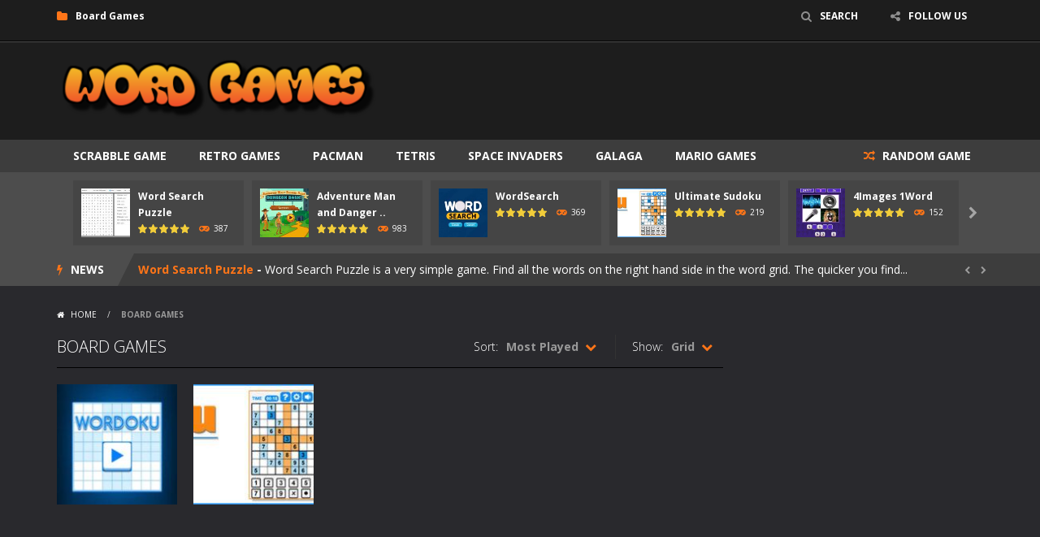

--- FILE ---
content_type: text/html; charset=UTF-8
request_url: https://wordgames.cc/category/board-games/
body_size: 5923
content:
<!doctype html> <!--[if IE 8]><html class="ie-8" lang="en-GB"><![endif]--> <!--[if IE 9]><html class="ie-9" lang="en-GB"><![endif]--> <!--[if (gt IE 9)|!(IE)]><!--><html lang="en-GB"><!--<![endif]--><head><meta charset="UTF-8"><meta name=viewport content="width=device-width, initial-scale=1"><meta name="theme-color" content="#38bc69"><meta name="msapplication-navbutton-color" content="#38bc69"><meta name="apple-mobile-web-app-status-bar-style" content="default"><link rel="preload" href="https://wordgames.cc/wp-content/themes/myarcadetheme/fonts/fontawesome-webfont.woff2?v=4.7.0" as="font" type="font/woff2" crossorigin><link href='https://fonts.gstatic.com' crossorigin rel='preconnect' /><meta name='robots' content='index, follow, max-image-preview:large, max-snippet:-1, max-video-preview:-1' /><link media="all" href="https://wordgames.cc/wp-content/cache/autoptimize/css/autoptimize_02d4a22183215e31f68aaadc9828a485.css" rel="stylesheet"><title>Word Games | Category : Board Games</title><meta name="description" content="Play the best Board Games games here for free. We have many for you to chose from and new Board Games games are added all the time." /><link rel="canonical" href="https://wordgames.cc/category/board-games/" /><meta property="og:locale" content="en_GB" /><meta property="og:type" content="article" /><meta property="og:title" content="Word Games | Category : Board Games" /><meta property="og:description" content="Play the best Board Games games here for free. We have many for you to chose from and new Board Games games are added all the time." /><meta property="og:url" content="https://wordgames.cc/category/board-games/" /><meta property="og:site_name" content="Word Games" /><meta name="twitter:card" content="summary_large_image" /> <script type="application/ld+json" class="yoast-schema-graph">{"@context":"https://schema.org","@graph":[{"@type":"CollectionPage","@id":"https://wordgames.cc/category/board-games/","url":"https://wordgames.cc/category/board-games/","name":"Word Games | Category : Board Games","isPartOf":{"@id":"https://wordgames.cc/#website"},"primaryImageOfPage":{"@id":"https://wordgames.cc/category/board-games/#primaryimage"},"image":{"@id":"https://wordgames.cc/category/board-games/#primaryimage"},"thumbnailUrl":"https://wordgames.cc/wp-content/uploads/thumbs/custom/W/wordoku-1.jpg","description":"Play the best Board Games games here for free. We have many for you to chose from and new Board Games games are added all the time.","breadcrumb":{"@id":"https://wordgames.cc/category/board-games/#breadcrumb"},"inLanguage":"en-GB"},{"@type":"ImageObject","inLanguage":"en-GB","@id":"https://wordgames.cc/category/board-games/#primaryimage","url":"https://wordgames.cc/wp-content/uploads/thumbs/custom/W/wordoku-1.jpg","contentUrl":"https://wordgames.cc/wp-content/uploads/thumbs/custom/W/wordoku-1.jpg","width":344,"height":486,"caption":"Wordoku Word Game"},{"@type":"BreadcrumbList","@id":"https://wordgames.cc/category/board-games/#breadcrumb","itemListElement":[{"@type":"ListItem","position":1,"name":"Home","item":"https://wordgames.cc/"},{"@type":"ListItem","position":2,"name":"Board Games"}]},{"@type":"WebSite","@id":"https://wordgames.cc/#website","url":"https://wordgames.cc/","name":"Word Games","description":"","potentialAction":[{"@type":"SearchAction","target":{"@type":"EntryPoint","urlTemplate":"https://wordgames.cc/?s={search_term_string}"},"query-input":{"@type":"PropertyValueSpecification","valueRequired":true,"valueName":"search_term_string"}}],"inLanguage":"en-GB"}]}</script> <link rel='dns-prefetch' href='//fonts.googleapis.com' /><link rel="alternate" type="application/rss+xml" title="Word Games &raquo; Feed" href="https://wordgames.cc/feed/" /><link rel="alternate" type="application/rss+xml" title="Word Games &raquo; Comments Feed" href="https://wordgames.cc/comments/feed/" /><link rel="alternate" type="application/rss+xml" title="Word Games &raquo; Board Games Category Feed" href="https://wordgames.cc/category/board-games/feed/" /><link rel='stylesheet' id='mt-opensans-css' href='//fonts.googleapis.com/css?display=swap&#038;family=Open+Sans%3A300italic%2C400italic%2C700italic%2C400%2C300%2C700&#038;subset=latin&#038;ver=6.9' type='text/css' media='all' /> <script type="text/javascript" src="https://wordgames.cc/wp-includes/js/jquery/jquery.min.js" id="jquery-core-js"></script> <link rel="https://api.w.org/" href="https://wordgames.cc/wp-json/" /><link rel="alternate" title="JSON" type="application/json" href="https://wordgames.cc/wp-json/wp/v2/categories/15" /><link rel="EditURI" type="application/rsd+xml" title="RSD" href="https://wordgames.cc/xmlrpc.php?rsd" /><meta name="generator" content="Redux 4.5.10" /><meta name="generator" content="MyArcadePlugin Pro 6.1.3" />  <script async src="https://www.googletagmanager.com/gtag/js?id=UA-80526995-17"></script> <script>window.dataLayer = window.dataLayer || [];
  function gtag(){dataLayer.push(arguments);}
  gtag('js', new Date());

  gtag('config', 'UA-80526995-17');</script> <link rel="shortcut icon" type="image/x-icon" href="https://wordgames.cc/wp-content/uploads/favicon.png"> <!--[if lt IE 9]><script src="https://wordgames.cc/wp-content/themes/myarcadetheme/js/lib/html5.js"></script><![endif]--></head><body class="archive category category-board-games category-15 wp-theme-myarcadetheme"><div class="all"><header class="hdcn" id="header_magazine"><div class="hdcn-1" itemscope="itemscope" itemtype="http://www.schema.org/SiteNavigationElement"><div class="cont"><div class="fa-gamepad">Board Games</div><ul class="menu-top"><li><a class="fa-search" href="#" data-toggle="modal" data-target="#modl-srch">SEARCH</a></li><li class="shar-cnt"> <a class="fa-share-alt" href="#">FOLLOW US</a><ul class="lst-social"><li> <a target="_blank" href="https://facebook.com/ArcaderGames" title="Facebook" class="fa-facebook"> <span>Facebook</span> </a></li><li> <a target="_blank" href="https://twitter.com/_Arcader_" title="Twitter" class="fa-twitter"> <span>Twitter</span> </a></li><li> <a target="_blank" href="https://www.youtube.com/c/ArcaderGames" title="Youtube" class="fa-youtube"> <span>Youtube</span> </a></li><li> <a target="_blank" href="https://freegamesonline.tumblr.com/" title="Tumblr" class="fa-tumblr"> <span>Tumblr</span> </a></li><li> <a target="_blank" href="https://www.reddit.com/user/freearcade/" title="Reddit" class="fa-reddit"> <span>Reddit</span> </a></li><li> <a target="_blank" href="https://www.instagram.com/arcaderdotcom/" title="Instagram" class="fa-instagram"> <span>Instagram</span> </a></li><li> <a target="_blank" href="https://www.pinterest.co.uk/arcaderdotcom/arcadercom/" title="Pinterest" class="fa-pinterest"> <span>Pinterest</span> </a></li><li> <a target="_blank" href="https://wordgames.cc/feed/" title="RSS" class="fa-rss"> <span>RSS</span> </a></li></ul></li></ul></div></div><div class="hdcn-2" itemscope="itemscope" itemtype="http://schema.org/WPHeader"><div class="cont"><div class="logo"> <a href="https://wordgames.cc" title="Word Games" itemprop="url"> <img src="https://wordgames.cc/wp-content/uploads/wordgames-e1642264037874.png" alt="Word Games" title="Word Games" itemprop="image"/> </a><meta itemprop="name" content="Word Games"></div><div class="bnr728"> <script async src="https://pagead2.googlesyndication.com/pagead/js/adsbygoogle.js?client=ca-pub-7862314260701962"
     crossorigin="anonymous"></script>  <ins class="adsbygoogle"
 style="display:inline-block;width:728px;height:90px"
 data-ad-client="ca-pub-7862314260701962"
 data-ad-slot="4319657450"></ins> <script>(adsbygoogle = window.adsbygoogle || []).push({});</script> </div></div></div><div class="hdcn-3"><div class="cont"><nav class="menu"> <button class="menu-botn"><span class="fa-bars">Menu</span></button><ul><li id="menu-item-73" class="menu-item menu-item-type-custom menu-item-object-custom menu-item-73"><a href="https://scrabblewordgame.com" itemprop="url">Scrabble Game</a></li><li id="menu-item-71" class="menu-item menu-item-type-custom menu-item-object-custom menu-item-71"><a href="https://arcader.com" itemprop="url">Retro Games</a></li><li id="menu-item-72" class="menu-item menu-item-type-custom menu-item-object-custom menu-item-72"><a href="https://pacman.cc" itemprop="url">Pacman</a></li><li id="menu-item-74" class="menu-item menu-item-type-custom menu-item-object-custom menu-item-74"><a href="https://free-tetris.com" itemprop="url">Tetris</a></li><li id="menu-item-75" class="menu-item menu-item-type-custom menu-item-object-custom menu-item-75"><a href="https://spaceinvaders.co" itemprop="url">Space Invaders</a></li><li id="menu-item-76" class="menu-item menu-item-type-custom menu-item-object-custom menu-item-76"><a href="https://galaga.cc" itemprop="url">Galaga</a></li><li id="menu-item-77" class="menu-item menu-item-type-custom menu-item-object-custom menu-item-77"><a href="https://mari0.com" itemprop="url">Mario Games</a></li></ul> <a href="https://wordgames.cc/?randomgame=1" class="rndgame fa-random" title="Play a random game!"> RANDOM GAME </a></nav></div></div><div class="hdcn-4"><div class="cont"><div class="mt-bx-loading"></div><div class="hdgms-cn" style="visibility:hidden"><ul class="sldr-hd"><li><div class="gmcn-smal"><figure class="gm-imag"><a href="https://wordgames.cc/word-search-puzzle/"><img src="https://wordgames.cc/wp-content/uploads/thumbs/custom/W/word-search-puzzle-150x150.jpg" width="60" height="60"  alt="Word Search Puzzle" /><span class="fa-gamepad"><strong>PLAY</strong> <span>NOW!</span></span></a></figure><div class="gm-titl"><a href="https://wordgames.cc/word-search-puzzle/">Word Search Puzzle</a></div><div class="gm-vpcn"><div class="gm-vote"><div class="post-ratings"> <img src="https://wordgames.cc/wp-content/plugins/wp-postratings/images/stars/rating_on.gif" alt="1 vote, average: 5.00 out of 5" title="1 vote, average: 5.00 out of 5" class="post-ratings-image" /><img src="https://wordgames.cc/wp-content/plugins/wp-postratings/images/stars/rating_on.gif" alt="1 vote, average: 5.00 out of 5" title="1 vote, average: 5.00 out of 5" class="post-ratings-image" /><img src="https://wordgames.cc/wp-content/plugins/wp-postratings/images/stars/rating_on.gif" alt="1 vote, average: 5.00 out of 5" title="1 vote, average: 5.00 out of 5" class="post-ratings-image" /><img src="https://wordgames.cc/wp-content/plugins/wp-postratings/images/stars/rating_on.gif" alt="1 vote, average: 5.00 out of 5" title="1 vote, average: 5.00 out of 5" class="post-ratings-image" /><img src="https://wordgames.cc/wp-content/plugins/wp-postratings/images/stars/rating_on.gif" alt="1 vote, average: 5.00 out of 5" title="1 vote, average: 5.00 out of 5" class="post-ratings-image" /></div></div> <span class="gm-play fa-gamepad">387</span></div></div></li><li><div class="gmcn-smal"><figure class="gm-imag"><a href="https://wordgames.cc/adventure-man-and-danger-dame-dungeon-dash-letters/"><img src="https://wordgames.cc/wp-content/uploads/thumbs/custom/A/adventure-man-and-danger-dame-dungeon-dash-letters-150x150.jpg" width="60" height="60"  alt="Adventure Man and Danger Dame Dungeon Dash Letters" /><span class="fa-gamepad"><strong>PLAY</strong> <span>NOW!</span></span></a></figure><div class="gm-titl"><a href="https://wordgames.cc/adventure-man-and-danger-dame-dungeon-dash-letters/">Adventure Man and Danger ..</a></div><div class="gm-vpcn"><div class="gm-vote"><div class="post-ratings"> <img src="https://wordgames.cc/wp-content/plugins/wp-postratings/images/stars/rating_on.gif" alt="3 votes, average: 5.00 out of 5" title="3 votes, average: 5.00 out of 5" class="post-ratings-image" /><img src="https://wordgames.cc/wp-content/plugins/wp-postratings/images/stars/rating_on.gif" alt="3 votes, average: 5.00 out of 5" title="3 votes, average: 5.00 out of 5" class="post-ratings-image" /><img src="https://wordgames.cc/wp-content/plugins/wp-postratings/images/stars/rating_on.gif" alt="3 votes, average: 5.00 out of 5" title="3 votes, average: 5.00 out of 5" class="post-ratings-image" /><img src="https://wordgames.cc/wp-content/plugins/wp-postratings/images/stars/rating_on.gif" alt="3 votes, average: 5.00 out of 5" title="3 votes, average: 5.00 out of 5" class="post-ratings-image" /><img src="https://wordgames.cc/wp-content/plugins/wp-postratings/images/stars/rating_on.gif" alt="3 votes, average: 5.00 out of 5" title="3 votes, average: 5.00 out of 5" class="post-ratings-image" /></div></div> <span class="gm-play fa-gamepad">983</span></div></div></li><li><div class="gmcn-smal"><figure class="gm-imag"><a href="https://wordgames.cc/wordsearch/"><img src="https://wordgames.cc/wp-content/uploads/thumbs/custom/W/word-search-1-150x150.jpg" width="60" height="60"  alt="WordSearch" /><span class="fa-gamepad"><strong>PLAY</strong> <span>NOW!</span></span></a></figure><div class="gm-titl"><a href="https://wordgames.cc/wordsearch/">WordSearch</a></div><div class="gm-vpcn"><div class="gm-vote"><div class="post-ratings"> <img src="https://wordgames.cc/wp-content/plugins/wp-postratings/images/stars/rating_on.gif" alt="1 vote, average: 5.00 out of 5" title="1 vote, average: 5.00 out of 5" class="post-ratings-image" /><img src="https://wordgames.cc/wp-content/plugins/wp-postratings/images/stars/rating_on.gif" alt="1 vote, average: 5.00 out of 5" title="1 vote, average: 5.00 out of 5" class="post-ratings-image" /><img src="https://wordgames.cc/wp-content/plugins/wp-postratings/images/stars/rating_on.gif" alt="1 vote, average: 5.00 out of 5" title="1 vote, average: 5.00 out of 5" class="post-ratings-image" /><img src="https://wordgames.cc/wp-content/plugins/wp-postratings/images/stars/rating_on.gif" alt="1 vote, average: 5.00 out of 5" title="1 vote, average: 5.00 out of 5" class="post-ratings-image" /><img src="https://wordgames.cc/wp-content/plugins/wp-postratings/images/stars/rating_on.gif" alt="1 vote, average: 5.00 out of 5" title="1 vote, average: 5.00 out of 5" class="post-ratings-image" /></div></div> <span class="gm-play fa-gamepad">369</span></div></div></li><li><div class="gmcn-smal"><figure class="gm-imag"><a href="https://wordgames.cc/ultimate-sudoku/"><img src="https://wordgames.cc/wp-content/uploads/thumbs/custom/U/ultimate-sudoku-150x150.jpg" width="60" height="60"  alt="Ultimate Sudoku" /><span class="fa-gamepad"><strong>PLAY</strong> <span>NOW!</span></span></a></figure><div class="gm-titl"><a href="https://wordgames.cc/ultimate-sudoku/">Ultimate Sudoku</a></div><div class="gm-vpcn"><div class="gm-vote"><div class="post-ratings"> <img src="https://wordgames.cc/wp-content/plugins/wp-postratings/images/stars/rating_on.gif" alt="3 votes, average: 5.00 out of 5" title="3 votes, average: 5.00 out of 5" class="post-ratings-image" /><img src="https://wordgames.cc/wp-content/plugins/wp-postratings/images/stars/rating_on.gif" alt="3 votes, average: 5.00 out of 5" title="3 votes, average: 5.00 out of 5" class="post-ratings-image" /><img src="https://wordgames.cc/wp-content/plugins/wp-postratings/images/stars/rating_on.gif" alt="3 votes, average: 5.00 out of 5" title="3 votes, average: 5.00 out of 5" class="post-ratings-image" /><img src="https://wordgames.cc/wp-content/plugins/wp-postratings/images/stars/rating_on.gif" alt="3 votes, average: 5.00 out of 5" title="3 votes, average: 5.00 out of 5" class="post-ratings-image" /><img src="https://wordgames.cc/wp-content/plugins/wp-postratings/images/stars/rating_on.gif" alt="3 votes, average: 5.00 out of 5" title="3 votes, average: 5.00 out of 5" class="post-ratings-image" /></div></div> <span class="gm-play fa-gamepad">219</span></div></div></li><li><div class="gmcn-smal"><figure class="gm-imag"><a href="https://wordgames.cc/4images-1word/"><img src="https://wordgames.cc/wp-content/uploads/thumbs/custom/C/ctl-4-images-and-1-word-3-150x150.jpg" width="60" height="60"  alt="4Images 1Word" /><span class="fa-gamepad"><strong>PLAY</strong> <span>NOW!</span></span></a></figure><div class="gm-titl"><a href="https://wordgames.cc/4images-1word/">4Images 1Word</a></div><div class="gm-vpcn"><div class="gm-vote"><div class="post-ratings"> <img src="https://wordgames.cc/wp-content/plugins/wp-postratings/images/stars/rating_on.gif" alt="1 vote, average: 5.00 out of 5" title="1 vote, average: 5.00 out of 5" class="post-ratings-image" /><img src="https://wordgames.cc/wp-content/plugins/wp-postratings/images/stars/rating_on.gif" alt="1 vote, average: 5.00 out of 5" title="1 vote, average: 5.00 out of 5" class="post-ratings-image" /><img src="https://wordgames.cc/wp-content/plugins/wp-postratings/images/stars/rating_on.gif" alt="1 vote, average: 5.00 out of 5" title="1 vote, average: 5.00 out of 5" class="post-ratings-image" /><img src="https://wordgames.cc/wp-content/plugins/wp-postratings/images/stars/rating_on.gif" alt="1 vote, average: 5.00 out of 5" title="1 vote, average: 5.00 out of 5" class="post-ratings-image" /><img src="https://wordgames.cc/wp-content/plugins/wp-postratings/images/stars/rating_on.gif" alt="1 vote, average: 5.00 out of 5" title="1 vote, average: 5.00 out of 5" class="post-ratings-image" /></div></div> <span class="gm-play fa-gamepad">152</span></div></div></li><li><div class="gmcn-smal"><figure class="gm-imag"><a href="https://wordgames.cc/word-up/"><img src="https://wordgames.cc/wp-content/uploads/thumbs/custom/W/word-up-3-150x150.jpg" width="60" height="60"  alt="Word Up" /><span class="fa-gamepad"><strong>PLAY</strong> <span>NOW!</span></span></a></figure><div class="gm-titl"><a href="https://wordgames.cc/word-up/">Word Up</a></div><div class="gm-vpcn"><div class="gm-vote"><div class="post-ratings"> <img src="https://wordgames.cc/wp-content/plugins/wp-postratings/images/stars/rating_on.gif" alt="2 votes, average: 5.00 out of 5" title="2 votes, average: 5.00 out of 5" class="post-ratings-image" /><img src="https://wordgames.cc/wp-content/plugins/wp-postratings/images/stars/rating_on.gif" alt="2 votes, average: 5.00 out of 5" title="2 votes, average: 5.00 out of 5" class="post-ratings-image" /><img src="https://wordgames.cc/wp-content/plugins/wp-postratings/images/stars/rating_on.gif" alt="2 votes, average: 5.00 out of 5" title="2 votes, average: 5.00 out of 5" class="post-ratings-image" /><img src="https://wordgames.cc/wp-content/plugins/wp-postratings/images/stars/rating_on.gif" alt="2 votes, average: 5.00 out of 5" title="2 votes, average: 5.00 out of 5" class="post-ratings-image" /><img src="https://wordgames.cc/wp-content/plugins/wp-postratings/images/stars/rating_on.gif" alt="2 votes, average: 5.00 out of 5" title="2 votes, average: 5.00 out of 5" class="post-ratings-image" /></div></div> <span class="gm-play fa-gamepad">787</span></div></div></li><li><div class="gmcn-smal"><figure class="gm-imag"><a href="https://wordgames.cc/word-search/"><img src="https://wordgames.cc/wp-content/uploads/thumbs/custom/W/word-search-150x150.jpg" width="60" height="60"  alt="Word Search" /><span class="fa-gamepad"><strong>PLAY</strong> <span>NOW!</span></span></a></figure><div class="gm-titl"><a href="https://wordgames.cc/word-search/">Word Search</a></div><div class="gm-vpcn"><div class="gm-vote"><div class="post-ratings"> <img src="https://wordgames.cc/wp-content/plugins/wp-postratings/images/stars/rating_on.gif" alt="2 votes, average: 5.00 out of 5" title="2 votes, average: 5.00 out of 5" class="post-ratings-image" /><img src="https://wordgames.cc/wp-content/plugins/wp-postratings/images/stars/rating_on.gif" alt="2 votes, average: 5.00 out of 5" title="2 votes, average: 5.00 out of 5" class="post-ratings-image" /><img src="https://wordgames.cc/wp-content/plugins/wp-postratings/images/stars/rating_on.gif" alt="2 votes, average: 5.00 out of 5" title="2 votes, average: 5.00 out of 5" class="post-ratings-image" /><img src="https://wordgames.cc/wp-content/plugins/wp-postratings/images/stars/rating_on.gif" alt="2 votes, average: 5.00 out of 5" title="2 votes, average: 5.00 out of 5" class="post-ratings-image" /><img src="https://wordgames.cc/wp-content/plugins/wp-postratings/images/stars/rating_on.gif" alt="2 votes, average: 5.00 out of 5" title="2 votes, average: 5.00 out of 5" class="post-ratings-image" /></div></div> <span class="gm-play fa-gamepad">752</span></div></div></li><li><div class="gmcn-smal"><figure class="gm-imag"><a href="https://wordgames.cc/wordscape/"><img src="https://wordgames.cc/wp-content/uploads/thumbs/custom/W/wordscapes-1-150x150.jpg" width="60" height="60"  alt="Wordscape" /><span class="fa-gamepad"><strong>PLAY</strong> <span>NOW!</span></span></a></figure><div class="gm-titl"><a href="https://wordgames.cc/wordscape/">Wordscape</a></div><div class="gm-vpcn"><div class="gm-vote"><div class="post-ratings"> <img src="https://wordgames.cc/wp-content/plugins/wp-postratings/images/stars/rating_on.gif" alt="2 votes, average: 5.00 out of 5" title="2 votes, average: 5.00 out of 5" class="post-ratings-image" /><img src="https://wordgames.cc/wp-content/plugins/wp-postratings/images/stars/rating_on.gif" alt="2 votes, average: 5.00 out of 5" title="2 votes, average: 5.00 out of 5" class="post-ratings-image" /><img src="https://wordgames.cc/wp-content/plugins/wp-postratings/images/stars/rating_on.gif" alt="2 votes, average: 5.00 out of 5" title="2 votes, average: 5.00 out of 5" class="post-ratings-image" /><img src="https://wordgames.cc/wp-content/plugins/wp-postratings/images/stars/rating_on.gif" alt="2 votes, average: 5.00 out of 5" title="2 votes, average: 5.00 out of 5" class="post-ratings-image" /><img src="https://wordgames.cc/wp-content/plugins/wp-postratings/images/stars/rating_on.gif" alt="2 votes, average: 5.00 out of 5" title="2 votes, average: 5.00 out of 5" class="post-ratings-image" /></div></div> <span class="gm-play fa-gamepad">935</span></div></div></li><li><div class="gmcn-smal"><figure class="gm-imag"><a href="https://wordgames.cc/wordator/"><img src="https://wordgames.cc/wp-content/uploads/thumbs/custom/W/wordator-150x150.jpg" width="60" height="60"  alt="Wordator" /><span class="fa-gamepad"><strong>PLAY</strong> <span>NOW!</span></span></a></figure><div class="gm-titl"><a href="https://wordgames.cc/wordator/">Wordator</a></div><div class="gm-vpcn"><div class="gm-vote"><div class="post-ratings"> <img src="https://wordgames.cc/wp-content/plugins/wp-postratings/images/stars/rating_on.gif" alt="2 votes, average: 5.00 out of 5" title="2 votes, average: 5.00 out of 5" class="post-ratings-image" /><img src="https://wordgames.cc/wp-content/plugins/wp-postratings/images/stars/rating_on.gif" alt="2 votes, average: 5.00 out of 5" title="2 votes, average: 5.00 out of 5" class="post-ratings-image" /><img src="https://wordgames.cc/wp-content/plugins/wp-postratings/images/stars/rating_on.gif" alt="2 votes, average: 5.00 out of 5" title="2 votes, average: 5.00 out of 5" class="post-ratings-image" /><img src="https://wordgames.cc/wp-content/plugins/wp-postratings/images/stars/rating_on.gif" alt="2 votes, average: 5.00 out of 5" title="2 votes, average: 5.00 out of 5" class="post-ratings-image" /><img src="https://wordgames.cc/wp-content/plugins/wp-postratings/images/stars/rating_on.gif" alt="2 votes, average: 5.00 out of 5" title="2 votes, average: 5.00 out of 5" class="post-ratings-image" /></div></div> <span class="gm-play fa-gamepad">2.01K</span></div></div></li><li><div class="gmcn-smal"><figure class="gm-imag"><a href="https://wordgames.cc/word-game/"><img src="https://wordgames.cc/wp-content/uploads/thumbs/custom/I/Inline_Preview.jfif_-150x150.jpg" width="60" height="60"  alt="Word Game" /><span class="fa-gamepad"><strong>PLAY</strong> <span>NOW!</span></span></a></figure><div class="gm-titl"><a href="https://wordgames.cc/word-game/">Word Game</a></div><div class="gm-vpcn"><div class="gm-vote"><div class="post-ratings"> <img src="https://wordgames.cc/wp-content/plugins/wp-postratings/images/stars/rating_on.gif" alt="2 votes, average: 5.00 out of 5" title="2 votes, average: 5.00 out of 5" class="post-ratings-image" /><img src="https://wordgames.cc/wp-content/plugins/wp-postratings/images/stars/rating_on.gif" alt="2 votes, average: 5.00 out of 5" title="2 votes, average: 5.00 out of 5" class="post-ratings-image" /><img src="https://wordgames.cc/wp-content/plugins/wp-postratings/images/stars/rating_on.gif" alt="2 votes, average: 5.00 out of 5" title="2 votes, average: 5.00 out of 5" class="post-ratings-image" /><img src="https://wordgames.cc/wp-content/plugins/wp-postratings/images/stars/rating_on.gif" alt="2 votes, average: 5.00 out of 5" title="2 votes, average: 5.00 out of 5" class="post-ratings-image" /><img src="https://wordgames.cc/wp-content/plugins/wp-postratings/images/stars/rating_on.gif" alt="2 votes, average: 5.00 out of 5" title="2 votes, average: 5.00 out of 5" class="post-ratings-image" /></div></div> <span class="gm-play fa-gamepad">797</span></div></div></li><li><div class="gmcn-smal"><figure class="gm-imag"><a href="https://wordgames.cc/word-finder/"><img src="https://wordgames.cc/wp-content/uploads/thumbs/custom/W/word-finder-1-150x150.jpg" width="60" height="60"  alt="Word Finder" /><span class="fa-gamepad"><strong>PLAY</strong> <span>NOW!</span></span></a></figure><div class="gm-titl"><a href="https://wordgames.cc/word-finder/">Word Finder</a></div><div class="gm-vpcn"><div class="gm-vote"><div class="post-ratings"> <img src="https://wordgames.cc/wp-content/plugins/wp-postratings/images/stars/rating_on.gif" alt="2 votes, average: 5.00 out of 5" title="2 votes, average: 5.00 out of 5" class="post-ratings-image" /><img src="https://wordgames.cc/wp-content/plugins/wp-postratings/images/stars/rating_on.gif" alt="2 votes, average: 5.00 out of 5" title="2 votes, average: 5.00 out of 5" class="post-ratings-image" /><img src="https://wordgames.cc/wp-content/plugins/wp-postratings/images/stars/rating_on.gif" alt="2 votes, average: 5.00 out of 5" title="2 votes, average: 5.00 out of 5" class="post-ratings-image" /><img src="https://wordgames.cc/wp-content/plugins/wp-postratings/images/stars/rating_on.gif" alt="2 votes, average: 5.00 out of 5" title="2 votes, average: 5.00 out of 5" class="post-ratings-image" /><img src="https://wordgames.cc/wp-content/plugins/wp-postratings/images/stars/rating_on.gif" alt="2 votes, average: 5.00 out of 5" title="2 votes, average: 5.00 out of 5" class="post-ratings-image" /></div></div> <span class="gm-play fa-gamepad">480</span></div></div></li><li><div class="gmcn-smal"><figure class="gm-imag"><a href="https://wordgames.cc/guess-the-word/"><img src="https://wordgames.cc/wp-content/uploads/thumbs/custom/G/guess-the-word-150x150.jpg" width="60" height="60"  alt="Guess the Word" /><span class="fa-gamepad"><strong>PLAY</strong> <span>NOW!</span></span></a></figure><div class="gm-titl"><a href="https://wordgames.cc/guess-the-word/">Guess the Word</a></div><div class="gm-vpcn"><div class="gm-vote"><div class="post-ratings"> <img src="https://wordgames.cc/wp-content/plugins/wp-postratings/images/stars/rating_on.gif" alt="1 vote, average: 5.00 out of 5" title="1 vote, average: 5.00 out of 5" class="post-ratings-image" /><img src="https://wordgames.cc/wp-content/plugins/wp-postratings/images/stars/rating_on.gif" alt="1 vote, average: 5.00 out of 5" title="1 vote, average: 5.00 out of 5" class="post-ratings-image" /><img src="https://wordgames.cc/wp-content/plugins/wp-postratings/images/stars/rating_on.gif" alt="1 vote, average: 5.00 out of 5" title="1 vote, average: 5.00 out of 5" class="post-ratings-image" /><img src="https://wordgames.cc/wp-content/plugins/wp-postratings/images/stars/rating_on.gif" alt="1 vote, average: 5.00 out of 5" title="1 vote, average: 5.00 out of 5" class="post-ratings-image" /><img src="https://wordgames.cc/wp-content/plugins/wp-postratings/images/stars/rating_on.gif" alt="1 vote, average: 5.00 out of 5" title="1 vote, average: 5.00 out of 5" class="post-ratings-image" /></div></div> <span class="gm-play fa-gamepad">1.58K</span></div></div></li><li><div class="gmcn-smal"><figure class="gm-imag"><a href="https://wordgames.cc/free-words/"><img src="https://wordgames.cc/wp-content/uploads/thumbs/custom/F/free-words-150x150.jpg" width="60" height="60"  alt="Free Words" /><span class="fa-gamepad"><strong>PLAY</strong> <span>NOW!</span></span></a></figure><div class="gm-titl"><a href="https://wordgames.cc/free-words/">Free Words</a></div><div class="gm-vpcn"><div class="gm-vote"><div class="post-ratings"> <img src="https://wordgames.cc/wp-content/plugins/wp-postratings/images/stars/rating_on.gif" alt="3 votes, average: 5.00 out of 5" title="3 votes, average: 5.00 out of 5" class="post-ratings-image" /><img src="https://wordgames.cc/wp-content/plugins/wp-postratings/images/stars/rating_on.gif" alt="3 votes, average: 5.00 out of 5" title="3 votes, average: 5.00 out of 5" class="post-ratings-image" /><img src="https://wordgames.cc/wp-content/plugins/wp-postratings/images/stars/rating_on.gif" alt="3 votes, average: 5.00 out of 5" title="3 votes, average: 5.00 out of 5" class="post-ratings-image" /><img src="https://wordgames.cc/wp-content/plugins/wp-postratings/images/stars/rating_on.gif" alt="3 votes, average: 5.00 out of 5" title="3 votes, average: 5.00 out of 5" class="post-ratings-image" /><img src="https://wordgames.cc/wp-content/plugins/wp-postratings/images/stars/rating_on.gif" alt="3 votes, average: 5.00 out of 5" title="3 votes, average: 5.00 out of 5" class="post-ratings-image" /></div></div> <span class="gm-play fa-gamepad">681</span></div></div></li><li><div class="gmcn-smal"><figure class="gm-imag"><a href="https://wordgames.cc/four-letter-words/"><img src="https://wordgames.cc/wp-content/uploads/thumbs/custom/F/four-letter-words-150x150.jpg" width="60" height="60"  alt="Four Letter Words" /><span class="fa-gamepad"><strong>PLAY</strong> <span>NOW!</span></span></a></figure><div class="gm-titl"><a href="https://wordgames.cc/four-letter-words/">Four Letter Words</a></div><div class="gm-vpcn"><div class="gm-vote"><div class="post-ratings"> <img src="https://wordgames.cc/wp-content/plugins/wp-postratings/images/stars/rating_on.gif" alt="1 vote, average: 5.00 out of 5" title="1 vote, average: 5.00 out of 5" class="post-ratings-image" /><img src="https://wordgames.cc/wp-content/plugins/wp-postratings/images/stars/rating_on.gif" alt="1 vote, average: 5.00 out of 5" title="1 vote, average: 5.00 out of 5" class="post-ratings-image" /><img src="https://wordgames.cc/wp-content/plugins/wp-postratings/images/stars/rating_on.gif" alt="1 vote, average: 5.00 out of 5" title="1 vote, average: 5.00 out of 5" class="post-ratings-image" /><img src="https://wordgames.cc/wp-content/plugins/wp-postratings/images/stars/rating_on.gif" alt="1 vote, average: 5.00 out of 5" title="1 vote, average: 5.00 out of 5" class="post-ratings-image" /><img src="https://wordgames.cc/wp-content/plugins/wp-postratings/images/stars/rating_on.gif" alt="1 vote, average: 5.00 out of 5" title="1 vote, average: 5.00 out of 5" class="post-ratings-image" /></div></div> <span class="gm-play fa-gamepad">490</span></div></div></li></ul></div></div></div><div class="hdcn-5"><div class="cont"><div class="news-cn" style="visibility:hidden"> <strong class="fa-flash">NEWS</strong><ul class="sldr-nw"><li> <strong> <a href="https://wordgames.cc/word-search-puzzle/" title="Word Search Puzzle">Word Search Puzzle</a> - </strong> <span>Word Search Puzzle is a very simple game. Find all the words on the right hand side in the word grid. The quicker you find... </span></li><li> <strong> <a href="https://wordgames.cc/adventure-man-and-danger-dame-dungeon-dash-letters/" title="Adventure Man and Danger Dame Dungeon Dash Letters">Adventure Man and Danger Dame Dungeon Dash Letters</a> - </strong> <span>Adventure Man and Danger Dame Dungeon Dash Letters is a cool little game aimed at kids to help them with their understanding... </span></li><li> <strong> <a href="https://wordgames.cc/wordsearch/" title="WordSearch">WordSearch</a> - </strong> <span>WordSearch is a free puzzle word search game for mobile and pc. It can be played with 1 or 2 players. In 2 player games there... </span></li><li> <strong> <a href="https://wordgames.cc/ultimate-sudoku/" title="Ultimate Sudoku">Ultimate Sudoku</a> - </strong> <span>Ultimate Sudoku is an HTML5 numbers game that can be played on iOS and Android devices as well as PC. This classic Sudoku... </span></li><li> <strong> <a href="https://wordgames.cc/wordoku/" title="Wordoku">Wordoku</a> - </strong> <span>Wordoku is a variation of the popular sudoku puzzle game. In this version you have to fill the squares with letters rather... </span></li><li> <strong> <a href="https://wordgames.cc/4images-1word/" title="4Images 1Word">4Images 1Word</a> - </strong> <span>4Images 1Word. Guess the word that links the four pictures in the puzzle. In this game there are 10 puzzles to solve and... </span></li><li> <strong> <a href="https://wordgames.cc/word-up/" title="Word Up">Word Up</a> - </strong> <span>In Word Up you must race against the clock and make as many words as you can inside two minutes. The longer the words you... </span></li><li> <strong> <a href="https://wordgames.cc/word-search/" title="Word Search">Word Search</a> - </strong> <span>Word Search is a game, in which you must try to find all the words listed. There are 6 different word categories for you... </span></li><li> <strong> <a href="https://wordgames.cc/wordscape/" title="Wordscape">Wordscape</a> - </strong> <span>Wordscape is a word game where you must guess all the words to complete the board and move on to the next level. Connect... </span></li><li> <strong> <a href="https://wordgames.cc/wordator/" title="Wordator">Wordator</a> - </strong> <span>Wordator is the game here. To start, select how much time you wish to have on the clock to begin with. Then select how many... </span></li></ul></div></div></div></header><div class="bdcn"><div class="cont"><nav class="navtop"> <a title="Home" href="https://wordgames.cc/" class="fa-home"> Home </a> <span>/</span> <strong>Board Games</strong></nav><div class="cntcls sidebar_right"><div id="ajaxcat"><main class="main-cn cols-n9"><div class="titl"><div>Board Games</div><div class="mt-slct-cn game_sorting"> <label>Show:</label> <select id="mt_design_cat" name="mt_design_cat"><option value="1" >Small</option><option value="2" >Large</option><option value="3"  selected='selected'>Grid</option><option value="4" >Half</option> </select></div><div class="mt-slct-cn game_sorting"> <label>Sort:</label> <select id="mt_order_cat" name="mt_order_cat"><option value="1" >Newest First</option><option value="2" >Oldest First</option><option value="3" >Highest Rated</option><option value="4"  selected='selected'>Most Played</option><option value="5" >Most Discussed</option><option value="6" >Alphabetically (A-Z)</option><option value="7" >Alphabetically (Z-A)</option> </select></div></div><ul class="lst-gams cate-grid"><li><div class="gmcn-midl"><figure class="gm-imag"> <a href="https://wordgames.cc/wordoku/" title="Wordoku"> <img src="https://wordgames.cc/wp-content/themes/myarcadetheme/images/placeholder.gif" data-echo="https://wordgames.cc/wp-content/uploads/thumbs/custom/W/wordoku-1-150x150.jpg" width="148" height="148" class="background-placeholder" alt="Wordoku" /><noscript><img src="https://wordgames.cc/wp-content/uploads/thumbs/custom/W/wordoku-1-150x150.jpg" width="148" height="148" class="background-placeholder" alt="Wordoku" /></noscript> </a></figure><div class="gm-text"><div class="gm-cate"> <a href="https://wordgames.cc/category/board-games/" rel="category tag">Board Games</a></div><div class="gm-titl"> <a href="https://wordgames.cc/wordoku/" title="Wordoku"> Wordoku </a></div><div class="gm-vpcn"><div class="gm-vote"><div class="post-ratings"> <img src="https://wordgames.cc/wp-content/plugins/wp-postratings/images/stars/rating_on.gif" alt="2 votes, average: 5.00 out of 5" title="2 votes, average: 5.00 out of 5" class="post-ratings-image" /><img src="https://wordgames.cc/wp-content/plugins/wp-postratings/images/stars/rating_on.gif" alt="2 votes, average: 5.00 out of 5" title="2 votes, average: 5.00 out of 5" class="post-ratings-image" /><img src="https://wordgames.cc/wp-content/plugins/wp-postratings/images/stars/rating_on.gif" alt="2 votes, average: 5.00 out of 5" title="2 votes, average: 5.00 out of 5" class="post-ratings-image" /><img src="https://wordgames.cc/wp-content/plugins/wp-postratings/images/stars/rating_on.gif" alt="2 votes, average: 5.00 out of 5" title="2 votes, average: 5.00 out of 5" class="post-ratings-image" /><img src="https://wordgames.cc/wp-content/plugins/wp-postratings/images/stars/rating_on.gif" alt="2 votes, average: 5.00 out of 5" title="2 votes, average: 5.00 out of 5" class="post-ratings-image" /></div></div> <span class="gm-play fa-gamepad">439</span></div></div></div></li><li><div class="gmcn-midl"><figure class="gm-imag"> <a href="https://wordgames.cc/ultimate-sudoku/" title="Ultimate Sudoku"> <img src="https://wordgames.cc/wp-content/themes/myarcadetheme/images/placeholder.gif" data-echo="https://wordgames.cc/wp-content/uploads/thumbs/custom/U/ultimate-sudoku-150x150.jpg" width="148" height="148" class="background-placeholder" alt="Ultimate Sudoku" /><noscript><img src="https://wordgames.cc/wp-content/uploads/thumbs/custom/U/ultimate-sudoku-150x150.jpg" width="148" height="148" class="background-placeholder" alt="Ultimate Sudoku" /></noscript> </a></figure><div class="gm-text"><div class="gm-cate"> <a href="https://wordgames.cc/category/board-games/" rel="category tag">Board Games</a></div><div class="gm-titl"> <a href="https://wordgames.cc/ultimate-sudoku/" title="Ultimate Sudoku"> Ultimate Sudoku </a></div><div class="gm-vpcn"><div class="gm-vote"><div class="post-ratings"> <img src="https://wordgames.cc/wp-content/plugins/wp-postratings/images/stars/rating_on.gif" alt="3 votes, average: 5.00 out of 5" title="3 votes, average: 5.00 out of 5" class="post-ratings-image" /><img src="https://wordgames.cc/wp-content/plugins/wp-postratings/images/stars/rating_on.gif" alt="3 votes, average: 5.00 out of 5" title="3 votes, average: 5.00 out of 5" class="post-ratings-image" /><img src="https://wordgames.cc/wp-content/plugins/wp-postratings/images/stars/rating_on.gif" alt="3 votes, average: 5.00 out of 5" title="3 votes, average: 5.00 out of 5" class="post-ratings-image" /><img src="https://wordgames.cc/wp-content/plugins/wp-postratings/images/stars/rating_on.gif" alt="3 votes, average: 5.00 out of 5" title="3 votes, average: 5.00 out of 5" class="post-ratings-image" /><img src="https://wordgames.cc/wp-content/plugins/wp-postratings/images/stars/rating_on.gif" alt="3 votes, average: 5.00 out of 5" title="3 votes, average: 5.00 out of 5" class="post-ratings-image" /></div></div> <span class="gm-play fa-gamepad">219</span></div></div></div></li></ul></main></div><aside class="sdbr-cn cols-n3" itemscope="itemscope" itemtype="http://schema.org/WPSideBar"><div id="block-2" class="blk-cn widget_block"></div></aside></div></div></div><footer class="ftcn"  itemscope="itemscope" itemtype="http://schema.org/WPFooter"><div class="ftcn-1"><div class="cont"><div class="cntcls"></div></div></div><div class="ftcn-2"><div class="cont" itemprop="text"><p> 2021-2022 © WordGames.cc | Free Word Games</p></div></div></footer></div> <a href="#hd" class="botn-gtop fa-chevron-up" title="Back to Top"></a><div class="modal fade" id="modl-srch" tabindex="-1" role="dialog" aria-hidden="true"> <button type="button" class="clos-modl bg" data-dismiss="modal">Close</button><div class="modal-dialog"><div class="modal-content cont"><div class="srchbx"><form method="get" id="search_form" action="https://wordgames.cc"> <input name="s" id="s" type="text" placeholder="To search type and hit enter"> <button type="submit"><span class="fa-search">Search</span></button><p>PRESS ENTER TO SEARCH</p></form></div></div></div></div> <script type="speculationrules">{"prefetch":[{"source":"document","where":{"and":[{"href_matches":"/*"},{"not":{"href_matches":["/wp-*.php","/wp-admin/*","/wp-content/uploads/*","/wp-content/*","/wp-content/plugins/*","/wp-content/themes/myarcadetheme/*","/*\\?(.+)"]}},{"not":{"selector_matches":"a[rel~=\"nofollow\"]"}},{"not":{"selector_matches":".no-prefetch, .no-prefetch a"}}]},"eagerness":"conservative"}]}</script>  <script async src="https://pagead2.googlesyndication.com/pagead/js/adsbygoogle.js?client=ca-pub-7862314260701962"
     crossorigin="anonymous"></script> <script type="text/javascript" id="wp-postratings-js-extra">var ratingsL10n = {"plugin_url":"https://wordgames.cc/wp-content/plugins/wp-postratings","ajax_url":"https://wordgames.cc/wp-admin/admin-ajax.php","text_wait":"Please rate only 1 item at a time.","image":"stars","image_ext":"gif","max":"5","show_loading":"1","show_fading":"1","custom":"0"};
var ratings_mouseover_image=new Image();ratings_mouseover_image.src="https://wordgames.cc/wp-content/plugins/wp-postratings/images/stars/rating_over.gif";;
//# sourceURL=wp-postratings-js-extra</script> <script type="text/javascript" id="myarcadetheme-general-js-extra">var MtAjax = {"ajaxurl":"https://wordgames.cc/wp-admin/admin-ajax.php","loading":"Loading...","login":"LOGIN","register":"Signup","friv_banner":"","nonce":"088100113c"};
//# sourceURL=myarcadetheme-general-js-extra</script> <script type="text/javascript" id="myarcadetheme-cat-js-extra">var MtCat = {"ajaxurl":"https://wordgames.cc/wp-admin/admin-ajax.php","loading":"Loading...","nonce":"a565a53dca","file":"https://wordgames.cc/wp-content/themes/myarcadetheme/js/cat.min.js"};
//# sourceURL=myarcadetheme-cat-js-extra</script> <!--[if lt IE 9]><script type="text/javascript" src="https://wordgames.cc/wp-content/themes/myarcadetheme/js/lib/css3mq.js"></script><![endif]--> <!--[if lte IE 9]><script type="text/javascript" src="https://wordgames.cc/wp-content/themes/myarcadetheme/js/lib/ie.js"></script><![endif]--> <script defer src="https://wordgames.cc/wp-content/cache/autoptimize/js/autoptimize_3bb93061e15058b6ecd6b5e81b6d7f8f.js"></script></body></html>

--- FILE ---
content_type: text/html; charset=utf-8
request_url: https://www.google.com/recaptcha/api2/aframe
body_size: 268
content:
<!DOCTYPE HTML><html><head><meta http-equiv="content-type" content="text/html; charset=UTF-8"></head><body><script nonce="NDeXzjw2JEUQ0aBuHbmHVg">/** Anti-fraud and anti-abuse applications only. See google.com/recaptcha */ try{var clients={'sodar':'https://pagead2.googlesyndication.com/pagead/sodar?'};window.addEventListener("message",function(a){try{if(a.source===window.parent){var b=JSON.parse(a.data);var c=clients[b['id']];if(c){var d=document.createElement('img');d.src=c+b['params']+'&rc='+(localStorage.getItem("rc::a")?sessionStorage.getItem("rc::b"):"");window.document.body.appendChild(d);sessionStorage.setItem("rc::e",parseInt(sessionStorage.getItem("rc::e")||0)+1);localStorage.setItem("rc::h",'1768677765111');}}}catch(b){}});window.parent.postMessage("_grecaptcha_ready", "*");}catch(b){}</script></body></html>

--- FILE ---
content_type: text/css
request_url: https://wordgames.cc/wp-content/cache/autoptimize/css/autoptimize_02d4a22183215e31f68aaadc9828a485.css
body_size: 24824
content:
.wpfp-hide{display:none}.wpfp-img{border:0;vertical-align:middle;margin-right:2px}
img:is([sizes=auto i],[sizes^="auto," i]){contain-intrinsic-size:3000px 1500px}
:root{--wp-block-synced-color:#7a00df;--wp-block-synced-color--rgb:122,0,223;--wp-bound-block-color:var(--wp-block-synced-color);--wp-editor-canvas-background:#ddd;--wp-admin-theme-color:#007cba;--wp-admin-theme-color--rgb:0,124,186;--wp-admin-theme-color-darker-10:#006ba1;--wp-admin-theme-color-darker-10--rgb:0,107,160.5;--wp-admin-theme-color-darker-20:#005a87;--wp-admin-theme-color-darker-20--rgb:0,90,135;--wp-admin-border-width-focus:2px}@media (min-resolution:192dpi){:root{--wp-admin-border-width-focus:1.5px}}.wp-element-button{cursor:pointer}:root .has-very-light-gray-background-color{background-color:#eee}:root .has-very-dark-gray-background-color{background-color:#313131}:root .has-very-light-gray-color{color:#eee}:root .has-very-dark-gray-color{color:#313131}:root .has-vivid-green-cyan-to-vivid-cyan-blue-gradient-background{background:linear-gradient(135deg,#00d084,#0693e3)}:root .has-purple-crush-gradient-background{background:linear-gradient(135deg,#34e2e4,#4721fb 50%,#ab1dfe)}:root .has-hazy-dawn-gradient-background{background:linear-gradient(135deg,#faaca8,#dad0ec)}:root .has-subdued-olive-gradient-background{background:linear-gradient(135deg,#fafae1,#67a671)}:root .has-atomic-cream-gradient-background{background:linear-gradient(135deg,#fdd79a,#004a59)}:root .has-nightshade-gradient-background{background:linear-gradient(135deg,#330968,#31cdcf)}:root .has-midnight-gradient-background{background:linear-gradient(135deg,#020381,#2874fc)}:root{--wp--preset--font-size--normal:16px;--wp--preset--font-size--huge:42px}.has-regular-font-size{font-size:1em}.has-larger-font-size{font-size:2.625em}.has-normal-font-size{font-size:var(--wp--preset--font-size--normal)}.has-huge-font-size{font-size:var(--wp--preset--font-size--huge)}.has-text-align-center{text-align:center}.has-text-align-left{text-align:left}.has-text-align-right{text-align:right}.has-fit-text{white-space:nowrap!important}#end-resizable-editor-section{display:none}.aligncenter{clear:both}.items-justified-left{justify-content:flex-start}.items-justified-center{justify-content:center}.items-justified-right{justify-content:flex-end}.items-justified-space-between{justify-content:space-between}.screen-reader-text{border:0;clip-path:inset(50%);height:1px;margin:-1px;overflow:hidden;padding:0;position:absolute;width:1px;word-wrap:normal!important}.screen-reader-text:focus{background-color:#ddd;clip-path:none;color:#444;display:block;font-size:1em;height:auto;left:5px;line-height:normal;padding:15px 23px 14px;text-decoration:none;top:5px;width:auto;z-index:100000}html :where(.has-border-color){border-style:solid}html :where([style*=border-top-color]){border-top-style:solid}html :where([style*=border-right-color]){border-right-style:solid}html :where([style*=border-bottom-color]){border-bottom-style:solid}html :where([style*=border-left-color]){border-left-style:solid}html :where([style*=border-width]){border-style:solid}html :where([style*=border-top-width]){border-top-style:solid}html :where([style*=border-right-width]){border-right-style:solid}html :where([style*=border-bottom-width]){border-bottom-style:solid}html :where([style*=border-left-width]){border-left-style:solid}html :where(img[class*=wp-image-]){height:auto;max-width:100%}:where(figure){margin:0 0 1em}html :where(.is-position-sticky){--wp-admin--admin-bar--position-offset:var(--wp-admin--admin-bar--height,0px)}@media screen and (max-width:600px){html :where(.is-position-sticky){--wp-admin--admin-bar--position-offset:0px}}
h1:where(.wp-block-heading).has-background,h2:where(.wp-block-heading).has-background,h3:where(.wp-block-heading).has-background,h4:where(.wp-block-heading).has-background,h5:where(.wp-block-heading).has-background,h6:where(.wp-block-heading).has-background{padding:1.25em 2.375em}h1.has-text-align-left[style*=writing-mode]:where([style*=vertical-lr]),h1.has-text-align-right[style*=writing-mode]:where([style*=vertical-rl]),h2.has-text-align-left[style*=writing-mode]:where([style*=vertical-lr]),h2.has-text-align-right[style*=writing-mode]:where([style*=vertical-rl]),h3.has-text-align-left[style*=writing-mode]:where([style*=vertical-lr]),h3.has-text-align-right[style*=writing-mode]:where([style*=vertical-rl]),h4.has-text-align-left[style*=writing-mode]:where([style*=vertical-lr]),h4.has-text-align-right[style*=writing-mode]:where([style*=vertical-rl]),h5.has-text-align-left[style*=writing-mode]:where([style*=vertical-lr]),h5.has-text-align-right[style*=writing-mode]:where([style*=vertical-rl]),h6.has-text-align-left[style*=writing-mode]:where([style*=vertical-lr]),h6.has-text-align-right[style*=writing-mode]:where([style*=vertical-rl]){rotate:180deg}
ol,ul{box-sizing:border-box}:root :where(.wp-block-list.has-background){padding:1.25em 2.375em}
.is-small-text{font-size:.875em}.is-regular-text{font-size:1em}.is-large-text{font-size:2.25em}.is-larger-text{font-size:3em}.has-drop-cap:not(:focus):first-letter {float:left;font-size:8.4em;font-style:normal;font-weight:100;line-height:.68;margin:.05em .1em 0 0;text-transform:uppercase}body.rtl .has-drop-cap:not(:focus):first-letter {float:none;margin-left:.1em}p.has-drop-cap.has-background{overflow:hidden}:root :where(p.has-background){padding:1.25em 2.375em}:where(p.has-text-color:not(.has-link-color)) a{color:inherit}p.has-text-align-left[style*="writing-mode:vertical-lr"],p.has-text-align-right[style*="writing-mode:vertical-rl"]{rotate:180deg}
:root{--wp--preset--aspect-ratio--square:1;--wp--preset--aspect-ratio--4-3:4/3;--wp--preset--aspect-ratio--3-4:3/4;--wp--preset--aspect-ratio--3-2:3/2;--wp--preset--aspect-ratio--2-3:2/3;--wp--preset--aspect-ratio--16-9:16/9;--wp--preset--aspect-ratio--9-16:9/16;--wp--preset--color--black:#000;--wp--preset--color--cyan-bluish-gray:#abb8c3;--wp--preset--color--white:#fff;--wp--preset--color--pale-pink:#f78da7;--wp--preset--color--vivid-red:#cf2e2e;--wp--preset--color--luminous-vivid-orange:#ff6900;--wp--preset--color--luminous-vivid-amber:#fcb900;--wp--preset--color--light-green-cyan:#7bdcb5;--wp--preset--color--vivid-green-cyan:#00d084;--wp--preset--color--pale-cyan-blue:#8ed1fc;--wp--preset--color--vivid-cyan-blue:#0693e3;--wp--preset--color--vivid-purple:#9b51e0;--wp--preset--gradient--vivid-cyan-blue-to-vivid-purple:linear-gradient(135deg,#0693e3 0%,#9b51e0 100%);--wp--preset--gradient--light-green-cyan-to-vivid-green-cyan:linear-gradient(135deg,#7adcb4 0%,#00d082 100%);--wp--preset--gradient--luminous-vivid-amber-to-luminous-vivid-orange:linear-gradient(135deg,#fcb900 0%,#ff6900 100%);--wp--preset--gradient--luminous-vivid-orange-to-vivid-red:linear-gradient(135deg,#ff6900 0%,#cf2e2e 100%);--wp--preset--gradient--very-light-gray-to-cyan-bluish-gray:linear-gradient(135deg,#eee 0%,#a9b8c3 100%);--wp--preset--gradient--cool-to-warm-spectrum:linear-gradient(135deg,#4aeadc 0%,#9778d1 20%,#cf2aba 40%,#ee2c82 60%,#fb6962 80%,#fef84c 100%);--wp--preset--gradient--blush-light-purple:linear-gradient(135deg,#ffceec 0%,#9896f0 100%);--wp--preset--gradient--blush-bordeaux:linear-gradient(135deg,#fecda5 0%,#fe2d2d 50%,#6b003e 100%);--wp--preset--gradient--luminous-dusk:linear-gradient(135deg,#ffcb70 0%,#c751c0 50%,#4158d0 100%);--wp--preset--gradient--pale-ocean:linear-gradient(135deg,#fff5cb 0%,#b6e3d4 50%,#33a7b5 100%);--wp--preset--gradient--electric-grass:linear-gradient(135deg,#caf880 0%,#71ce7e 100%);--wp--preset--gradient--midnight:linear-gradient(135deg,#020381 0%,#2874fc 100%);--wp--preset--font-size--small:13px;--wp--preset--font-size--medium:20px;--wp--preset--font-size--large:36px;--wp--preset--font-size--x-large:42px;--wp--preset--spacing--20:.44rem;--wp--preset--spacing--30:.67rem;--wp--preset--spacing--40:1rem;--wp--preset--spacing--50:1.5rem;--wp--preset--spacing--60:2.25rem;--wp--preset--spacing--70:3.38rem;--wp--preset--spacing--80:5.06rem;--wp--preset--shadow--natural:6px 6px 9px rgba(0,0,0,.2);--wp--preset--shadow--deep:12px 12px 50px rgba(0,0,0,.4);--wp--preset--shadow--sharp:6px 6px 0px rgba(0,0,0,.2);--wp--preset--shadow--outlined:6px 6px 0px -3px #fff,6px 6px #000;--wp--preset--shadow--crisp:6px 6px 0px #000}:where(.is-layout-flex){gap:.5em}:where(.is-layout-grid){gap:.5em}body .is-layout-flex{display:flex}.is-layout-flex{flex-wrap:wrap;align-items:center}.is-layout-flex>:is(*,div){margin:0}body .is-layout-grid{display:grid}.is-layout-grid>:is(*,div){margin:0}:where(.wp-block-columns.is-layout-flex){gap:2em}:where(.wp-block-columns.is-layout-grid){gap:2em}:where(.wp-block-post-template.is-layout-flex){gap:1.25em}:where(.wp-block-post-template.is-layout-grid){gap:1.25em}.has-black-color{color:var(--wp--preset--color--black) !important}.has-cyan-bluish-gray-color{color:var(--wp--preset--color--cyan-bluish-gray) !important}.has-white-color{color:var(--wp--preset--color--white) !important}.has-pale-pink-color{color:var(--wp--preset--color--pale-pink) !important}.has-vivid-red-color{color:var(--wp--preset--color--vivid-red) !important}.has-luminous-vivid-orange-color{color:var(--wp--preset--color--luminous-vivid-orange) !important}.has-luminous-vivid-amber-color{color:var(--wp--preset--color--luminous-vivid-amber) !important}.has-light-green-cyan-color{color:var(--wp--preset--color--light-green-cyan) !important}.has-vivid-green-cyan-color{color:var(--wp--preset--color--vivid-green-cyan) !important}.has-pale-cyan-blue-color{color:var(--wp--preset--color--pale-cyan-blue) !important}.has-vivid-cyan-blue-color{color:var(--wp--preset--color--vivid-cyan-blue) !important}.has-vivid-purple-color{color:var(--wp--preset--color--vivid-purple) !important}.has-black-background-color{background-color:var(--wp--preset--color--black) !important}.has-cyan-bluish-gray-background-color{background-color:var(--wp--preset--color--cyan-bluish-gray) !important}.has-white-background-color{background-color:var(--wp--preset--color--white) !important}.has-pale-pink-background-color{background-color:var(--wp--preset--color--pale-pink) !important}.has-vivid-red-background-color{background-color:var(--wp--preset--color--vivid-red) !important}.has-luminous-vivid-orange-background-color{background-color:var(--wp--preset--color--luminous-vivid-orange) !important}.has-luminous-vivid-amber-background-color{background-color:var(--wp--preset--color--luminous-vivid-amber) !important}.has-light-green-cyan-background-color{background-color:var(--wp--preset--color--light-green-cyan) !important}.has-vivid-green-cyan-background-color{background-color:var(--wp--preset--color--vivid-green-cyan) !important}.has-pale-cyan-blue-background-color{background-color:var(--wp--preset--color--pale-cyan-blue) !important}.has-vivid-cyan-blue-background-color{background-color:var(--wp--preset--color--vivid-cyan-blue) !important}.has-vivid-purple-background-color{background-color:var(--wp--preset--color--vivid-purple) !important}.has-black-border-color{border-color:var(--wp--preset--color--black) !important}.has-cyan-bluish-gray-border-color{border-color:var(--wp--preset--color--cyan-bluish-gray) !important}.has-white-border-color{border-color:var(--wp--preset--color--white) !important}.has-pale-pink-border-color{border-color:var(--wp--preset--color--pale-pink) !important}.has-vivid-red-border-color{border-color:var(--wp--preset--color--vivid-red) !important}.has-luminous-vivid-orange-border-color{border-color:var(--wp--preset--color--luminous-vivid-orange) !important}.has-luminous-vivid-amber-border-color{border-color:var(--wp--preset--color--luminous-vivid-amber) !important}.has-light-green-cyan-border-color{border-color:var(--wp--preset--color--light-green-cyan) !important}.has-vivid-green-cyan-border-color{border-color:var(--wp--preset--color--vivid-green-cyan) !important}.has-pale-cyan-blue-border-color{border-color:var(--wp--preset--color--pale-cyan-blue) !important}.has-vivid-cyan-blue-border-color{border-color:var(--wp--preset--color--vivid-cyan-blue) !important}.has-vivid-purple-border-color{border-color:var(--wp--preset--color--vivid-purple) !important}.has-vivid-cyan-blue-to-vivid-purple-gradient-background{background:var(--wp--preset--gradient--vivid-cyan-blue-to-vivid-purple) !important}.has-light-green-cyan-to-vivid-green-cyan-gradient-background{background:var(--wp--preset--gradient--light-green-cyan-to-vivid-green-cyan) !important}.has-luminous-vivid-amber-to-luminous-vivid-orange-gradient-background{background:var(--wp--preset--gradient--luminous-vivid-amber-to-luminous-vivid-orange) !important}.has-luminous-vivid-orange-to-vivid-red-gradient-background{background:var(--wp--preset--gradient--luminous-vivid-orange-to-vivid-red) !important}.has-very-light-gray-to-cyan-bluish-gray-gradient-background{background:var(--wp--preset--gradient--very-light-gray-to-cyan-bluish-gray) !important}.has-cool-to-warm-spectrum-gradient-background{background:var(--wp--preset--gradient--cool-to-warm-spectrum) !important}.has-blush-light-purple-gradient-background{background:var(--wp--preset--gradient--blush-light-purple) !important}.has-blush-bordeaux-gradient-background{background:var(--wp--preset--gradient--blush-bordeaux) !important}.has-luminous-dusk-gradient-background{background:var(--wp--preset--gradient--luminous-dusk) !important}.has-pale-ocean-gradient-background{background:var(--wp--preset--gradient--pale-ocean) !important}.has-electric-grass-gradient-background{background:var(--wp--preset--gradient--electric-grass) !important}.has-midnight-gradient-background{background:var(--wp--preset--gradient--midnight) !important}.has-small-font-size{font-size:var(--wp--preset--font-size--small) !important}.has-medium-font-size{font-size:var(--wp--preset--font-size--medium) !important}.has-large-font-size{font-size:var(--wp--preset--font-size--large) !important}.has-x-large-font-size{font-size:var(--wp--preset--font-size--x-large) !important}
/*! This file is auto-generated */
.wp-block-button__link{color:#fff;background-color:#32373c;border-radius:9999px;box-shadow:none;text-decoration:none;padding:calc(.667em + 2px) calc(1.333em + 2px);font-size:1.125em}.wp-block-file__button{background:#32373c;color:#fff;text-decoration:none}
.post-ratings{width:100%;opacity:1}.post-ratings-loading{display:none;height:16px;text-align:left}.post-ratings-image{border:0}.post-ratings img,.post-ratings-loading img,.post-ratings-image img{border:0;padding:0;margin:0}.post-ratings-comment-author{font-weight:400;font-style:italic}
.background-cover{position:fixed;background-repeat:no-repeat;top:0;left:0;z-index:0;overflow:hidden;width:100%;height:100%;-webkit-background-size:cover;-moz-background-size:cover;-o-background-size:cover;background-size:cover}*,:before,:after{-webkit-box-sizing:border-box;-moz-box-sizing:border-box;box-sizing:border-box;margin:0;padding:0;border:0}html{font-family:sans-serif;-webkit-text-size-adjust:100%;-ms-text-size-adjust:100%}body,button,input,select,textarea{font-family:sans-serif;font-size:14px;line-height:25px}h1,h2,h3,h4,h5,h6,button,input,optgroup,select,textarea{font:inherit;color:inherit}a{text-decoration:none}b,strong,optgroup,dt,em{font-weight:700}small{font-size:80%}code,kbd,pre,samp{font-family:monospace,monospace}button::-moz-focus-inner,input::-moz-focus-inner{padding:0;border:0}button{overflow:visible}button,select{text-transform:none}button,html input[type=button],input[type=reset],input[type=submit]{-webkit-appearance:button;cursor:pointer}button[disabled],html input[disabled]{cursor:default}input[type=number]::-webkit-inner-spin-button,input[type=number]::-webkit-outer-spin-button{height:auto}input[type=search]{-webkit-appearance:textfield}input[type=search]::-webkit-search-cancel-button,input[type=search]::-webkit-search-decoration{-webkit-appearance:none}textarea{resize:none}img{height:auto;max-width:100%;vertical-align:middle}em,i,dfn{font-style:italic}th{font-weight:400}table{border-spacing:0;border-collapse:collapse;width:100%}caption,td,th{border:1px solid #ccc;text-align:center;padding:5px}caption{margin-bottom:-1px}del{text-decoration:line-through}abbr[title]{cursor:help;text-decoration:underline}blockquote{padding:10px 15px;border-left:5px solid #eee}blockquote :first-child{margin-top:0}hr{border:solid #f5f5f5;border-width:1px 0 0;margin:15px 0}ul,ol{padding-left:25px}ul[class]{padding-left:0}nav ul,[class*=cntcls],[class*=lst-],[class*=lst-] ul,[class*=menu-],[class*=menu-] ul{list-style:none;margin-top:0;padding-left:0}nav ul{margin-bottom:0}:focus{outline:0}::-webkit-scrollbar{width:8px;height:10px;background-color:#d6d6d6}::-webkit-scrollbar-thumb{background-color:#37b8ae}@media print{*{background:transparent!important;color:#000!important;box-shadow:none!important;text-shadow:none!important;filter:none!important}a,a:visited{text-decoration:underline}a[href]:after{content:"(" attr(href) ")"}abbr[title]:after{content:"(" attr(title) ")"}a[href^="javascript:"]:after,a[href^="#"]:after{content:""}pre,blockquote{border:1px solid #999;page-break-inside:avoid}thead{display:table-header-group}tr,img{page-break-inside:avoid}img{max-width:100%!important}p,h2,h3{orphans:3;widows:3}h2,h3{page-break-after:avoid}select{background:#fff!important}}.boxed-cont [class*=hdcn-],.boxed-cont .bdcn,.boxed-cont [class*=ftcn-],.cont{margin:0 auto}.cont{padding-left:15px;padding-right:15px}h1,h2,h3,h4,h5,h6,ul,ol,blockquote,table,p+p,dl,dt,pre{margin-top:15px}:first-child{margin-top:0}h1,h2,h3{font-weight:700}h1{font-size:30px;line-height:40px}h2{font-size:20px;line-height:30px}h3{font-size:16px}[class*=frmgro],[class*=frmspr],[class*=btnscn]{margin:10px 0}[class*=cntcls]{margin-right:-10px;margin-left:-10px}[class*=cols-],[class*=cntcls-n]>*{padding:0 10px;position:relative}[class*=lstcl-100p]>:last-child,[class*=cols-n12]{min-width:100%;clear:both}[class*=spr10] [class*=frmgro],[class*=spr10] [class*=frmspr],[class*=spr10] [class*=btnscn]{margin-top:10px}[class*=spr10][class*=cntcls]{margin-right:-5px;margin-left:-5px}[class*=spr10] [class*=cols-],[class*=spr10][class*=cntcls-n]>*{padding:0 5px}[class*=spr20] [class*=frmgro],[class*=spr20] [class*=frmspr],[class*=spr20] [class*=btnscn]{margin-top:20px}[class*=spr20][class*=cntcls]{margin-right:-10px;margin-left:-10px}[class*=spr20] [class*=cols-],[class*=spr20][class*=cntcls-n]>*{padding:0 10px}label,label[class*=lbl-]{display:inline-block;padding:10px 0;line-height:20px}label[class*=icofrm]{display:block}[class*=icofrm]{padding:0;position:relative}[class*=icofrm][class*=fa]:before,[class*=fa][class*=frm-ok]:after,[class*=fa][class*=frm-no]:after{position:absolute;top:0;line-height:40px;width:40px;height:40px;text-align:center;left:0;color:#ddd}[class*=fa][class*=frm-ok]:after,[class*=fa][class*=frm-no]:after{left:auto;right:0}[class*=icofrm]>*:first-child{padding-left:40px}input[type=text],input[type=password],textarea,select,.mt-slct .selecter-selected{width:100%;border:1px solid #eee;padding:9px 14px;min-height:40px;line-height:20px;vertical-align:middle}input+span{vertical-align:middle}.mt-slct-cn select{opacity:0;position:absolute;z-index:-1}.mt-slct{position:relative;z-index:1}.mt-slct .selecter-element{width:100%;height:100%;position:absolute;left:0;opacity:0;z-index:-1}.mt-slct .selecter-selected{position:relative;cursor:pointer;display:block;overflow:hidden;text-overflow:clip;z-index:2}.mt-slct .selecter-selected:after{position:absolute;top:0;right:0;width:40px;height:40px;line-height:37px;text-align:center}.mt-slct .selecter-options{max-height:300px;position:absolute;top:100%;left:0;right:0;border:1px solid #eee;display:none;overflow:auto;overflow-x:hidden;z-index:50;background-color:#fff}.mt-slct .selecter-item{cursor:pointer;display:block;overflow:hidden;text-decoration:none;text-overflow:ellipsis;padding:10px 15px}.mt-slct .selecter-item:hover{background-color:#f8f8f8}.mt-slct.open{z-index:3}.mt-slct.open .selecter-selected{z-index:51}input[type=text]:focus,input[type=password]:focus,textarea:focus,.mt-slct.focus .selecter-selected{box-shadow:0 0 10px rgba(0,0,0,.05)}[class*=frm-ok] input,[class*=frm-ok] textarea,[class*=frm-ok] select,[class*=frm-ok] .mt-slct .selecter-selected{background-color:#f9fcf6 !important;border:1px solid #eef6e5 !important}[class*=frm-ok] input,[class*=frm-ok] textarea,[class*=frm-ok] select,[class*=frm-ok] .mt-slct .selecter-selected,label[class*=frm-ok]:before,label[class*=frm-ok]:after{color:#8cbf52 !important}[class*=frm-ok] ::-webkit-input-placeholder{color:#8cbf52 !important}[class*=frm-ok] ::-moz-placeholder{color:#8cbf52 !important}[class*=frm-ok] :-ms-input-placeholder{color:#8cbf52 !important}[class*=frm-no] input,[class*=frm-no] textarea,[class*=frm-no] select,[class*=frm-no] .mt-slct .selecter-selected{background-color:#fff8f7 !important;border:1px solid #feeae7 !important}[class*=frm-no] input,[class*=frm-no] textarea,[class*=frm-no] select,[class*=frm-no] .mt-slct .selecter-selected,label[class*=frm-no]:before,label[class*=frm-no]:after{color:#f77361 !important}[class*=frm-no] ::-webkit-input-placeholder{color:#f77361 !important}[class*=frm-no] ::-moz-placeholder{color:#f77361 !important}[class*=frm-no] :-ms-input-placeholder{color:#f77361 !important}.picker-element{opacity:0;position:absolute;z-index:-1;-webkit-transition:none;-moz-transition:none;-ms-transition:none;-o-transition:none;transition:none}.picker{cursor:pointer;position:relative;padding:0 25px;display:inline-block;vertical-align:top}.picker .picker-label{cursor:pointer;-webkit-user-select:none;-moz-user-select:none;-ms-user-select:none;-o-user-select:none;user-select:none}.picker .picker-handle{border:1px solid #ccc;height:16px;margin:0 5px 0 0;width:16px;position:absolute;left:0;top:12px}.picker.picker-radio .picker-flag,.picker.picker-checkbox .picker-flag{background:#fff;display:block;height:8px;margin:3px;width:8px}.picker.picker-radio .picker-handle{border-radius:8px}.picker.picker-radio .picker-flag{border-radius:4px}.picker.picker-checkbox .picker-handle{border-radius:3px}.picker.picker-checkbox .picker-flag{border-radius:2px}.picker.disabled{opacity:.5}.picker.disabled,.picker.disabled .picker-label,.picker.disabled .picker-handle{cursor:default}[class*=botn],a[class*=botn],button,input[type=reset],input[type=submit],a.read-more{display:inline-block;vertical-align:top;margin-top:0;padding:5px 15px;line-height:30px;font-weight:700;text-align:center}button,input[type=reset],input[type=submit]{text-transform:uppercase;font-weight:600}[class*=botn]:active,button:active,input[type=reset]:active,input[type=submit]:active,a.read-more:active{box-shadow:inset 0 2px 4px rgba(0,0,0,.2),0 1px 0 rgba(255,255,255,.2)}.mt-slct-cn .selecter-element{min-height:30px;height:30px}.mt-slct-cn{position:relative;text-transform:none}.mt-slct-cn label{line-height:30px;padding:0;font-size:14px;float:left;margin-right:10px}.mt-slct-cn div{float:left}.mt-slct-cn span.selecter-selected,.mt-slct-cn .selecter-options{background-color:transparent;border:0;padding:0}.mt-slct-cn .mt-slct.open .selecter-selected{z-index:53}.mt-slct-cn .mt-slct.open .selecter-selected:after{opacity:0}.mt-slct-cn .selecter-selected{line-height:30px;font-size:14px;font-weight:700;min-height:30px}.mt-slct-cn .selecter-options{left:-40px;right:auto;top:-10px;width:260px;background-color:#fff;padding:40px 10px 10px;z-index:52;box-shadow:0 0 5px 2px rgba(0,0,0,.05);border:1px solid #f2f2f2;border-radius:5px}.mt-slct-cn .selecter-item{padding:0 0 0 30px;font-size:14px;line-height:30px;border-radius:5px;font-weight:400;position:relative}div.mt-slct-cn .selecter-item.selected:before{position:absolute;width:30px;height:30px;line-height:30px;left:0;top:0;text-align:center}.mt-slct-cn .focus .selecter-selected{box-shadow:none}.mt-slct-cn .selecter-selected:after{position:static;width:20px;height:20px;line-height:20px;font-size:14px;display:inline-block;vertical-align:top;margin:5px 10px 0 5px}[class*=-flol],.alignleft{float:left}[class*=-maau],.aligncenter{display:block;margin:auto}[class*=-flor],.alignright{float:right}[class*=pore]{position:relative}[class*=poab]{position:absolute}[class*=pofi]{position:fixed}[class*=-clfl]:before,[class*=-clfl]:after,[class^=hdcn]:after,[class^=bdcn]:after,[class^=ftcn]:after,article:after,article header:after,article section:after,article footer:after,[class*=frmspr]:after,[class*=frmgro]:after,[class*=cntcls]:after,[class*=lst-]:after,.titl:after,.mt-slct-cn:after{content:"";clear:both;display:table}[class*=-clfl]:before,.cont:before{clear:none;width:0}.clear:before,.clear:after{content:"";display:table}.clear:after{clear:both}[class*=botn],button,input,a *,a,a:before{transition:all .2s}a img{-webkit-transform:translateZ(0);-moz-transform:translateZ(0);transform:translateZ(0)}.vs-dsk{display:none!important}[class*=bnr]{overflow:hidden;margin:0 auto 20px}.bnr728{max-width:728px;max-height:90px;width:100%}.bnr300{width:300px;height:250px}.contentbnr300{width:300px;height:250px;text-align:center}.bnr250{max-width:250px;max-height:250px}.bnr250{max-width:200px;max-height:200px}.wp-caption{margin-bottom:1.75em;max-width:100%}.wp-caption .wp-caption-text{color:#686868;font-size:13px;font-size:.8125rem;font-style:italic;line-height:1.6153846154;padding-top:.5384615385em}.screen-reader-text{clip:rect(1px,1px,1px,1px);position:absolute !important;height:1px;width:1px;overflow:hidden}.screen-reader-text:focus{clip:auto !important;display:block;height:auto;left:5px;line-height:normal;padding:15px 23px 14px;text-decoration:none;top:5px;width:auto;z-index:100000}.gallery-caption{color:#686868;display:block;font-size:13px;font-size:.8125rem;font-style:italic;line-height:1.6153846154;padding-top:.5384615385em}.gallery-columns-6 .gallery-caption,.gallery-columns-7 .gallery-caption,.gallery-columns-8 .gallery-caption,.gallery-columns-9 .gallery-caption{display:none}.gallery{margin-left:-.5em;margin-right:-.5em}.gallery:after{display:table;content:"";clear:both}.gallery-item{margin:0;float:left;padding:.5em}.gallery-item img{width:auto}.gallery-columns-1 .gallery-item{width:100%;float:none}.gallery-columns-2 .gallery-item{width:50%}.gallery-columns-3 .gallery-item{width:33.3333%}.gallery-columns-4 .gallery-item{width:25%}.gallery-columns-5 .gallery-item{width:20%}.gallery-columns-6 .gallery-item{width:16.6667%}.gallery-columns-7 .gallery-item{width:14.2857%}.gallery-columns-8 .gallery-item{width:12.5%}.gallery-columns-9 .gallery-item{width:11.1111%}.gallery-columns-2 .gallery-item:nth-child(2n+1),.gallery-columns-3 .gallery-item:nth-child(3n+1),.gallery-columns-4 .gallery-item:nth-child(4n+1),.gallery-columns-5 .gallery-item:nth-child(5n+1),.gallery-columns-6 .gallery-item:nth-child(6n+1),.gallery-columns-7 .gallery-item:nth-child(7n+1),.gallery-columns-8 .gallery-item:nth-child(8n+1),.gallery-columns-9 .gallery-item:nth-child(9n+1){clear:left}#myarcadetheme-author-info{position:relative;overflow:hidden;width:100%;margin:0 0 40px;padding:30px;background:#f8f8f8;margin-top:10px}#myarcadetheme-review-results+#myarcadetheme-author-info{margin-top:-40px}#myarcadetheme-author-meta{overflow:hidden}#myarcadetheme-author-info .avatar{float:left;margin-right:30px;width:85px;height:85px;border-radius:100%}#myarcadetheme-author-details{float:left;max-width:25%;margin-right:5%;font-size:20px;line-height:1;text-transform:uppercase;letter-spacing:-1.5px}#myarcadetheme-author-written-by{width:100%;margin:0 0 5px;font-size:16px;line-height:1}#myarcadetheme-author-name{width:100%;margin:0;font-size:16px;line-height:1}#myarcadetheme-author-name a{line-height:1;color:#3e6a91}#myarcadetheme-author-name a:hover{color:#000}#myarcadetheme-author-social-icons{width:100%;clear:both}#myarcadetheme-author-social-icons a{float:left;display:block;font-size:18px;line-height:1;margin-left:5px}#myarcadetheme-author-social-icons a:hover{color:#000}#myarcadetheme-author-social-icons a:first-child{margin-left:0}#myarcadetheme-author-social-icons a:before{font-family:'FontAwesome';-webkit-font-smoothing:antialiased;-moz-osx-font-smoothing:grayscale}.myarcadetheme-facebook-icon:before{content:'\f09a'}.myarcadetheme-twitter-icon:before{content:'\f099'}.myarcadetheme-google-plus-icon:before{content:'\f0d5'}.myarcadetheme-pinterest-icon:before{content:'\f0d2'}.myarcadetheme-youtube-icon:before{content:'\f16a'}.myarcadetheme-vimeo-icon:before{content:'\f27d'}.myarcadetheme-flickr-icon:before{content:'\f16e'}.myarcadetheme-linkedin-icon:before{content:'\f0e1'}.myarcadetheme-instagram-icon:before{content:'\f16d'}#myarcadetheme-author-desc{float:right;width:70%;font-size:inherit;line-height:24px}.game_tags{display:flex;flex-wrap:wrap;margin-top:10px;justify-content:space-between}.game_tags a{background:#2d3e58;line-height:1.5;padding:.5em;margin-bottom:.5em;color:#fff}.game_tags a:hover,.game_tags a:focus{background:#16c4bb;color:#fff}.admin_actions{margin-top:30px;text-align:center}.game-cn{display:flex;flex-direction:row;flex-wrap:nowrap;justify-content:space-between;align-items:flex-start}.left_game_sidebar,.right_game_sidebar{margin:0 10px;width:200px;flex:0 0 auto}.myarcade_game_wrap{margin:0 10px;width:100%}.flex_center{justify-content:center !important}@media only screen and (max-width:1200px){.game-cn{flex-wrap:wrap;justify-content:center}.myarcade_game_wrap{order:1}.left_game_sidebar,.right_game_sidebar{order:2;width:90%;margin:0 10px}.widget_mabp_random_games ul{display:flex;flex-direction:row;flex-wrap:wrap;justify-content:center}}[class*=fa-]:before,[class*=fa-]:after,.selecter-selected:after,.menu-item-has-children:after,.bx-prev,.bx-next,.menu-item-has-children>a:after,.lst-menu>li>a:before,.mt-slct-cn .selecter-item.selected:before,.remove-parent:before,[class^=award-]:before,#hall_of_fame .highscores:before,#hall_of_fame .plays:before,.wp-pagenavi a[class$=link]:before,.wp-pagenavi a.prev:before,.wp-pagenavi a.next:before,.ftcn .menu>li>a:before{font-family:FontAwesome;font-weight:400;font-style:normal;font-size:inherit;text-decoration:inherit;width:auto;height:auto;line-height:inherit;-webkit-font-smoothing:antialiased;-moz-osx-font-smoothing:grayscale;display:inline-block;vertical-align:top}[class*=fa-]>span:first-child{font-size:0;line-height:0}[class*=frm-ok]:after,.mt-slct-cn .selecter-item.selected:before{content:"\f00c"}[class*=frm-no]:after,.remove-parent:before{content:"\f00d"}nav.menu .menu-item-has-children>a:after,.selecter-selected:after{content:"\f078"}.ftcn .menu>li>a:before{content:"\f105"}#hall_of_fame .highscores:before,[class^=award-]:before{content:"\f091"}#hall_of_fame .plays:before{content:"\f11b"}.wp-pagenavi a.previouspostslink:before,.wp-pagenavi a.prev:before{content:"\f053"}.wp-pagenavi a.nextpostslink:before,.wp-pagenavi a.next:before{content:"\f054"}.home-page .hdcn-1>div>div[class*=fa-]:before{content:"\f015"}.category .hdcn-1>div>div[class*=fa-]:before{content:"\f07b"}.search .hdcn-1>div>div[class*=fa-]:before{content:"\f002"}.bbpress .hdcn-1>div>div[class*=fa-]:before{content:"\f007"}.buddypress .hdcn-1>div>div[class*=fa-]:before{content:"\f007" !important}.tag .hdcn-1>div>div[class*=fa-]:before{content:"\f02b"}.page .hdcn-1>div>div[class*=fa-]:before{content:"\f15b"}body,button,input,select,textarea{font-family:'Open Sans',sans-serif}input[type=text],input[type=password],textarea,.mt-slct .selecter-selected{background-color:#fcfcfc}input[type=text]:focus,input[type=password]:focus,textarea:focus{background-color:#fff}.picker.picker-radio.checked .picker-flag,.picker.picker-checkbox.checked .picker-flag,[class*=botn],a[class*=botn],button,input[type=reset],input[type=submit],a.read-more{background-color:#2d3e58}[class*=botn]:hover,a[class*=botn]:hover,button:hover,input[type=reset]:hover,input[type=submit]:hover,.lstgms .bx-controls-direction a,a.read-more:hover,.cmnt-cn>div .comment-reply-link:hover{background-color:#16c4bb}.bg,[class*=icobg-],[class*=icobga-]:after,[class*=icobgb-]:before,img[src*=rating_]{background:url(//wordgames.cc/wp-content/themes/myarcadetheme/images/bg.png) no-repeat}.hdcn-1{background-color:#f8f8f8}.hdcn-4,.ftcn-1,a.rndgame:hover,.news-cn>strong,[class*=gmcn-sldr] .gm-text{background-color:#3469af}.hdcn-3,.hdcn-5,.ftcn-2,[class*=gmcn-smal-2] figure.gm-imag>a>span,[class*=gmcn-smal-3] figure.gm-imag>a>span,.gm-cate a,[class*=gmcn-] .gm-cate a:hover,.sdbr-cn .tagcloud a,[class*=gmcn-larg] figure.gm-imag>a>span,.game-cn{background-color:#2d3e58}[class*=gmcn-midl] .gm-imag,[class*=gmcn-smal] .gm-imag{background-color:transparent}[class*=gmcn-smal] .gm-imag>a>span,.tagcloud a:hover,.gm-cate a:hover,[class*=gmcn-] .gm-cate a,.mt-slct-cn .selecter-item:hover,.wp-pagenavi a:hover,.wp-pagenavi span.current,.game_opts>li:hover>a:before,.game_opts>li:hover>span>a:before{background-color:#16c4bb}body{background-color:#f1f1f1}.hdcn-2,.bdcn{background-color:#fff}[class*=gmcn-smal]{background-color:rgba(0,0,0,.1)}.menu li:hover>a,.menu-botn,a.rndgame,[class*=gmcn-smal]:hover,a.botn-lgfa:before,.tagcloud a,.game-ctrl{background-color:rgba(0,0,0,.2)}.game_opts>li>a:before,.game_opts>li>span>a:before{background-color:rgba(0,0,0,.5)}.sdbr-cn .menu li:hover>a,.sdbr-cn .menu li li,.ftcn .menu li:hover>a,.ftcn .menu li li{background-color:transparent}.background-placeholder{background:#fff url(//wordgames.cc/wp-content/themes/myarcadetheme/images/loader.gif) no-repeat center center}body,[class^=post-] .txcn p{color:#666}.hdcn-1 h1,.hdcn-1>div>div[class*=fa-],.selecter-item,.selecter-selected,[class^=post-] .lst-social>li>a:before{color:#2d3e58}a,.sdbr-cn [class*=gmcn-] .gm-titl a,[class*=gmcn-larg] div.gm-titl a{color:#2d3e58}a:hover,.shar-cnt li:hover a,.menu-top>li:hover>span,.menu-top>li:hover>a,.hdcn-1 h1:before,.hdcn-1>div>div[class*=fa-]:before,[class*=gmcn-] .gm-titl a:hover,.gm-play:before,.rndgame:before,.news-cn li a,.news-cn .fa-flash:before,.news-cn .bx-controls-direction a:hover,div[class*=gmcn-smal-2] .gm-imag>a>span,[class*=gmcn-smal-3] figure.gm-imag>a>span,.mt-slct-cn .selecter-item.selected:before,.mt-slct-cn .selecter-selected:after,.widget_mabp_recent_games [class*=gmcn-] .gm-titl a:hover,.sdbr-cn .most-popu .bx-controls-direction a,#hall_of_fame .plays:before,#hall_of_fame .highscores:before,#hall_of_fame .bx-controls-direction a,[class*=gmcn-larg] div.gm-titl a:hover,[class*=gmcn-larg] figure.gm-imag>a>span:before,[class^=post-] header h1,[class^=post-] header h2,.pst-shr:hover>a,.pst-shr:hover>a:before,.titl strong,span.required,.form-allowed-tags code,abbr,[class^=post-] .lst-social>li:hover>a:before,[class^=post-] header p>a:hover{color:#16c4bb}[class*=botn],a[class*=botn],button,input[type=reset],input[type=submit],a.read-more,.menu>ul>li a,.menu>ul+a,.hdgms-cn .bx-prev,.hdgms-cn .bx-next,.ftcn,.ftcn a,.sldr-nw,.news-cn,.news-cn a,[class*=gmcn-] .gm-titl a,[class*=gmcn-sldr] .gm-desc,.ftcn [class*=gmcn-smal-2] .gm-play,[class*=gmcn-smal-3] figure.gm-imag>a>span strong,.hdcn [class*=gmcn-smal] .gm-play,[class*=gmcn-midl] .gm-play,[class*=gmcn-sldr] .gm-play,.gm-cate a,[class*=gmcn-] .gm-imag>a>span,.lstgms .bx-controls-direction a,.mt-slct-cn .selecter-item:hover,.mt-slct-cn .selecter-item.selected:hover:before,.tagcloud a,.wp-pagenavi a:hover,.wp-pagenavi span.current,.cmnt-cn>div .comment-reply-link:hover,.game-cn,.game-cn a,[class^=post-] .game_opts>li>a:before,[class^=post-] ul.game_opts>li>span>a:before{color:#fff}.gm-play,#hall_of_fame .plays,[class^=post-] p,[class^=post-] p>a,.navtop{color:#999}.boxed-cont{padding-top:20px;padding-bottom:20px}.boxed-cont [class*=hdcn-]>.cont,.boxed-cont .bdcn>.cont,.boxed-cont [class*=ftcn-]>.cont{width:auto!important}.hdcn-1>div>div[class*=fa-]{font-size:12px;font-weight:700;display:none;float:left;line-height:40px}.hdcn-1>div>div[class*=fa-]:before{font-size:14px;margin-right:10px}ul.menu-top{text-align:center;font-size:0;padding:0 10px}.menu-top.usr-online>li{width:33.33333333%}.menu-top>li{width:25%;text-align:center;display:inline-block;vertical-align:top;font-size:12px}.menu-top>li{position:relative;padding:0 5px}.menu-top>li>span,.menu-top>li>a,.shar-cnt a{font-size:0;font-weight:700}.menu-top>li>span{font-weight:400;text-transform:uppercase}.menu-top>li>span:before,.menu-top>li>a:before,.shar-cnt a:before{font-size:20px;opacity:.2}.menu-top>li:hover>span:before,.menu-top>li:hover>a:before{opacity:1}.menu-top>li>span,.menu-top>li>a{display:block;line-height:40px;padding:0 15px;height:40px}.menu-top>li:hover>ul,.shar-cnt:hover ul,.pst-shr:hover ul{max-height:none;padding:15px;overflow:inherit}.menu-top>li:hover>ul:before,.shar-cnt:hover ul:before,.pst-shr ul:before{width:0;height:0;border-left:5px solid transparent;border-right:5px solid transparent;border-bottom:5px solid #fff;content:'';position:absolute;left:0;right:0;top:-5px;margin:auto}.menu-top ul,.pst-shr ul,.mycnt ul{box-shadow:0 0 5px rgba(0,0,0,.1);background-color:#fff;width:80px;left:0;right:0;transition:all .2s;margin:auto;padding:0 15px;max-height:0;position:absolute;top:100%;overflow:hidden;z-index:1052;text-align:left}.menu-top ul li{height:0;overflow:hidden}.menu-top ul li a{display:block;text-align:center;font-size:0;line-height:40px}.menu-top ul li a:before{font-size:20px}.menu-top li:hover ul li,.mycnt:hover ul,.mycnt:hover ul li{height:auto;overflow:inherit;max-height:none}.menu-top .lst-social,.pst-shr ul{width:70px}.menu-top .lst-social>li,.pst-shr ul li{float:none;width:40px}.menu-top .lst-social>li>a,.pst-shr ul li a{width:40px;line-height:40px;height:40px}.menu-top .lst-social>li>a:before{margin-right:0}.menu-top>li.shar-cnt li{height:40px}.menu-top>li.shar-cnt li a{padding:0}.menu-top>li.shar-cnt li a:before{display:block;margin-right:0}.menu-top>li.shar-cnt ul,.pst-shr ul{left:0;margin:0 auto;right:0}.menusr li.mycnt ul{top:100%}.lst-social>li{float:left}.lst-social>li>a{text-align:center;display:block;width:30px;line-height:30px;height:30px}.lst-social>li>a:before{font-size:20px;opacity:.2}.lst-social>li:hover>a:before{opacity:1}.hdcn-2{padding-top:15px;padding-bottom:15px}.hdcn-2 .logo{text-align:center;margin-bottom:15px}.menu ul{display:none}.menu>ul li a{display:block;line-height:40px;padding:0 20px}.menu>ul>li>a{text-transform:uppercase;font-weight:700}.menu .menu-item-has-children>a:after{margin-left:10px;font-size:10px}.menu>ul>li>a,.menu>ul+a{text-transform:uppercase}.menu-botn:before{margin-right:10px;margin-bottom:15px}.menu .menu-item-has-children .menu-item-has-children a{position:relative}.menu .menu-item-has-children .menu-item-has-children a:after{font-size:10px;position:absolute;width:30px;height:30px;right:0;top:0;bottom:0;margin:auto;text-align:center;line-height:30px}.menu-botn{width:100%;margin:5px 0}.menu-botn span:before{margin-right:10px;text-transform:uppercase}a.rndgame{font-weight:700;display:block;line-height:40px;margin-bottom:15px;text-align:center;padding:0;display:none}.rndgame:before{margin-right:5px;font-weight:400}.gm-vpcn{font-size:0;line-height:20px}.gm-vote,.gm-play{display:inline-block;height:20px;line-height:11px;padding-top:4px;padding-bottom:5px;vertical-align:top}.gm-play{font-size:10px;padding-left:5px}.gm-play:before{font-size:12px;margin:0 5px}.hdcn-4{height:100px;position:relative;z-index:1}.hdgms-cn{padding:10px 20px;max-height:100px;overflow:hidden}.hdgms-cn .sldr-hd{height:80px;margin:0;overflow:hidden}.bx-wrapper{position:relative}.hdgms-cn .bx-prev,.hdgms-cn .bx-next{top:0;bottom:0;margin:auto}.hdgms-cn .bx-prev{left:-27px}.hdgms-cn .bx-next{right:-27px}.bx-prev,.bx-next{width:20px;height:20px;line-height:20px;text-align:center;font-size:16px;position:absolute;opacity:.5}.disabled.bx-prev,.disabled.bx-next,.disabled.bx-prev:hover,.disabled.bx-next:hover{cursor:default;opacity:0}.hdcn-5{overflow:hidden;height:40px}.news-cn{position:relative;line-height:20px;height:40px}.news-cn li{padding:10px 60px 10px 100px;float:left;white-space:nowrap;text-overflow:ellipsis;height:40px;overflow:hidden}.news-cn:before{background-color:#3469af;content:'';height:40px;width:100%;position:absolute;top:0;right:100%}.news-cn>strong{position:absolute;height:40px;line-height:40px;top:0;left:0;padding:0 15px;margin-left:-15px;min-width:90px}.news-cn>strong:before{margin-right:10px}.news-cn>strong:after{content:'';width:0;height:0;border-top:40px solid #3469af;border-right:20px solid transparent;position:absolute;top:0;right:-20px}.news-cn .bx-prev,.news-cn .bx-next{top:0;font-size:10px;bottom:0;margin:auto}.news-cn .bx-prev{right:10px}.news-cn .bx-next{right:-10px}.sldr-nw{padding-left:0;margin:0}.sldr-nw a{font-weight:700}.sldr-nw a:hover{text-decoration:underline}.boxed-cont .bdcn{padding-top:0}.bdcn{padding:20px 0}.titl{font-weight:300;font-size:20px;line-height:50px;border-bottom:1px dashed #16c4bb;margin-bottom:20px;padding-bottom:10px;text-transform:uppercase;position:relative}.titl .description{text-transform:none;line-height:25px;font-size:14px;clear:both;overflow:hidden}.titl .collapsed{height:20px}.titl .description .description-trigger-button .hide{display:none}.titl .description .description-trigger-button{color:#16c4bb;font-size:16px;font-weight:700;text-align:center}.titl .description .description-trigger-button .trigger-icon{cursor:pointer}[class*=lastgms-cn]{margin-bottom:20px}.boxed-cont [class*=lastgms-cn]{margin-left:-15px;margin-right:-15px}.lstgms{border-bottom:5px solid #16c4bb;overflow:hidden}.lstgms .gm-text{position:absolute;left:15px;bottom:15px;right:15px}.gm-cate,.gm-cate a{line-height:15px}.gm-cate a{font-size:12px;font-weight:700;padding:5px;display:inline-block;vertical-align:top}.gm-imag img{-webkit-transition:all .2s ease;-moz-transition:all .2s ease;-ms-transition:all .2s ease;-o-transition:all .2s ease;transition:all .2s ease}.gm-imag:hover img{-webkit-transform:scale(1.15);-moz-transform:scale(1.15);-ms-transform:scale(1.15);-o-transform:scale(1.15);transform:scale(1.15)}[class*=gmcn-smal]{padding:10px 10px 10px 80px;position:relative;height:80px;transition:all .2s}[class*=gmcn-smal] .gm-imag,[class*=gmcn-smal] .gm-imag img{width:60px;height:60px}[class*=gmcn-smal] .gm-imag{position:absolute;overflow:hidden;left:10px;top:10px}[class*=gmcn-smal] .gm-imag:hover img{opacity:.1}[class*=gmcn-smal] .gm-imag span{width:30px;height:30px;line-height:30px;border-radius:50%;position:absolute;left:0;top:200%;margin:auto;bottom:0;right:0;text-align:center;font-size:0}[class*=gmcn-smal] .gm-imag span:before{font-size:16px}[class*=gmcn-smal] .gm-imag:hover span{top:0}[class*=gmcn-smal] .gm-titl{line-height:20px;font-weight:700;font-size:12px}[class*=gmcn-midl],[class*=gmcn-sldr]{padding-top:100%;position:relative;overflow:hidden}[class*=gmcn-midl] figure,[class*=gmcn-midl] figure img,[class*=gmcn-sldr] figure,[class*=gmcn-sldr] figure img{position:absolute;left:0;top:0;width:100%;height:100%}[class*=gmcn-midl] .gm-text{position:absolute;left:0;right:0}[class*=gmcn-midl]:hover .gm-text{bottom:0;top:auto}[class*=gmcn-midl]:hover .gm-imag img{opacity:.5}[class*=gmcn-midl] .gm-imag a:before{opacity:0;background:-moz-linear-gradient(top,rgba(0,0,0,0) 0%,rgba(0,0,0,1) 100%);background:-webkit-gradient(linear,left top,left bottom,color-stop(0%,rgba(0,0,0,0)),color-stop(100%,rgba(0,0,0,1)));background:-webkit-linear-gradient(top,rgba(0,0,0,0) 0%,rgba(0,0,0,1) 100%);background:-o-linear-gradient(top,rgba(0,0,0,0) 0%,rgba(0,0,0,1) 100%);background:-ms-linear-gradient(top,rgba(0,0,0,0) 0%,rgba(0,0,0,1) 100%);background:linear-gradient(to bottom,rgba(0,0,0,0) 0%,rgba(0,0,0,1) 100%);content:'';position:absolute;left:0;right:0;bottom:0;top:30px;z-index:1}[class*=gmcn-midl]:hover .gm-imag a:before{opacity:1}[class*=gmcn-midl] .gm-text .gm-vote+.gm-play{padding-left:0;float:right;text-align:right}[class*=gmcn-midl] .gm-text .gm-vote+.gm-play:before{margin-left:0}[class*=gmcn-midl] .gm-text{bottom:-100%;padding:0 10px 10px;transition:all .2s;z-index:2}[class*=gmcn-midl] .gm-text .gm-titl a{font-weight:700;font-size:14px;line-height:20px}[class*=gmcn-midl]:hover .gm-text{bottom:0}[class*=gmcn-midl] .gm-titl{text-shadow:2px 2px 5px #000}[class*=gmcn-sldr]{padding-top:0}[class*=gmcn-sldr] figure{padding-top:50%;position:relative}[class*=gmcn-sldr] .gm-text{position:static;padding:15px}[class*=gmcn-sldr] .gm-titl{font-size:20px;line-height:30px;font-weight:700}.lstgms{position:relative}.lstgms .bx-viewport{z-index:1}.lstgms .bx-controls-direction a{position:absolute;bottom:0;width:30px;height:30px;line-height:30px;text-align:center;z-index:2;opacity:.8}.bx-controls-direction a:hover{opacity:1}.lstgms .bx-controls-direction a.bx-prev{right:30px}.lstgms .bx-controls-direction a.bx-next{right:0}.lst-gamgrid{height:130px}.lst-gamgrid>li{width:130px;float:left}[class*=lst-gams],div.yarpp-related{margin:-10px -10px 10px!important}[class*=lst-gams]>li,.yarpp-related>div{float:left;padding:10px}[class*=lst-gams] [class*=bnr]{margin:auto;position:absolute;left:0;right:0;bottom:0;top:0}[class*=lst-gams] .bnr-cnt{position:relative;padding-top:99%}a.botn-mrgm{position:absolute;top:15px;bottom:0;right:0;font-size:10px;line-height:20px;height:20px;padding:0 5px 0 25px;transition:none}.botn-mrgm:before{font-size:10px;width:20px;height:20px;position:absolute;left:0;top:0;background-color:rgba(0,0,0,.2)}[class*=gmcn-larg]{min-height:160px;position:relative;margin-bottom:20px;text-align:center}[class*=gmcn-larg] .gm-titl,[class*=gmcn-larg] .gm-desc{margin-bottom:10px}[class*=gmcn-larg] .gm-titl{font-weight:700}[class*=gmcn-larg] .gm-desc{font-size:14px;line-height:20px}[class*=gmcn-larg] figure.gm-imag{overflow:hidden;left:0;top:0;width:160px;height:160px;margin-left:auto;margin-right:auto;margin-bottom:10px;position:relative}[class*=gmcn-larg] figure.gm-imag img{width:100%;height:100%}[class*=gmcn-larg] figure.gm-imag>a>span{top:auto;left:0;top:200%;right:0;bottom:-100%;margin:0;width:auto;height:30px;line-height:30px;text-align:center;position:absolute}[class*=gmcn-larg] figure.gm-imag>a>span strong{font-size:14px;margin-left:5px}[class*=gmcn-larg] figure.gm-imag:hover>a>span{top:auto;bottom:0}[class*=gmcn-larg] figure.gm-imag:hover img{opacity:1}.navtop{line-height:10px;padding:10px 0;font-size:10px;text-transform:uppercase}.navtop a:before{margin-right:5px}.navtop span{padding:0 10px}[class^=post-] header h1,[class*=post-] header h2{font-weight:300;font-size:30px;line-height:40px;padding:5px 0}[class^=post-] header p{line-height:15px;padding:5px 0}[class^=post-] header p>a,[class^=post-] header p>[class^=fa-]{font-size:12px;margin:0 5px}[class^=post-] header p>[class^=fa-]:before{margin-right:5px}.post-list .txcn{position:relative}.post-list .txcn>figure{width:160px;height:160px;overflow:hidden;position:relative;margin-left:auto;margin-right:auto}.post-list .txcn>figure img{position:absolute;left:0;top:0;width:100%;height:100%}.txcn>figure{margin-bottom:15px}.post-sngl{padding-bottom:20px;margin-bottom:19px}.post-sngl+footer{position:relative;padding-right:100px;margin-bottom:20px}.post-sngl+footer p{font-size:12px}.post-sngl+footer p .fa-tag{color:#999}.post-sngl+footer p .fa-tag:before{margin-right:5px}.post-sngl+footer .pst-shr,.post-sngl+footer .pst-shre{position:absolute;top:0;right:0}.pst-shr,.pst-shre{position:relative}.pst-shr ul{position:absolute;right:0;top:100%}.pst-shr>a{padding:0 5px;display:inline-block;font-size:12px}.pst-shre>a{padding:0 5px;font-size:12px}.pst-shr>a:before{transition:none;margin-right:5px}a.read-more{margin-top:15px;display:table}.post-game>header .gm-vote div span{font-weight:700}.post-bnr{width:200px;margin:10px 20px 0 0;border-bottom:0;padding-bottom:0;flex:0 0 auto}.post-bnr .bnr200{margin-bottom:10px;width:200px;height:200px}.post-bnr a.botn{display:block}#predivloader object,#predivloader embed{width:100%}.game-play>*{text-align:center;margin:0 auto}.post-game-play{border-bottom:0;padding-bottom:0}.game_content{display:flex;justify-content:center;flex-wrap:wrap-reverse}.game_info{text-align:center}.lst-cmnt li li{padding-left:100px}.cmnt-cn{padding-left:100px;position:relative}.cmnt-cn figure{width:80px;height:80px;padding:5px;background-color:#f8f8f8;border-radius:50%;left:0;top:0;position:absolute}.cmnt-cn figure img{padding:0}.cmnt-cn>div{background-color:#f8f8f8;padding:15px 15px 25px;position:relative;margin-bottom:30px}.cmnt-cn>div div time{float:right;font-size:12px;color:#999}.cmnt-cn>div:before{position:absolute;content:'';border-top:15px solid #f8f8f8;border-left:15px solid transparent;left:-15px;top:0}.cmnt-cn>div .comment-reply-link{position:absolute;right:0;bottom:0;background-color:#fff;font-size:10px;line-height:20px;padding:0 10px;font-weight:700;text-transform:uppercase}.comment-notes{margin-bottom:10px}.form-allowed-tags{margin-top:15px}.form-allowed-tags code,pre{background-color:#fff9e5;display:inline-block;padding:0 10px}code,pre{display:block}.embdtxt p{margin-bottom:20px}.comment-form p a{font-weight:700}label#subscribe-label,label#subscribe-blog-label{display:inherit !important}p.comment-subscription-form{margin-bottom:-20px}.game-cn{padding-top:10px}.game-load{padding:100px 20px 20px}.game-play,.game-load{z-index:1051;text-align:center;position:relative}.game-ctrl{padding:10px 50px 10px;text-align:center}.game_opts{font-size:0;padding-left:0}.game_opts>li{margin:0 3px}.game_opts>li .wpfp-img{border:0;vertical-align:middle;margin-right:2px;width:30px;height:30px;padding:6px;border-radius:15px}.game_opts>li .wpfp-span>.wpfp-link{background-color:transparent;margin-top:0}.game_opts>li,.game_opts>li>a,.game_opts>li>a:before,.game_opts>li>span>a:before{vertical-align:top}.game_opts>li,.game_opts>li>a{display:inline-block;list-style-type:none}.game_opts>li>a:before,.game_opts>li>span>a:before{width:30px;height:30px;line-height:30px;font-size:14px;border-radius:15px}.game_opts>li.pst-shr>a,.game_opts>li.pst-shr>a:before{padding:0;margin-right:0}.game_opts>li.pst-shr .lst-social{left:-20px}.lst-scrs{margin:0 -7px}.lst-scrs:after{content:'';display:table;clear:both}.lst-scrs>li{float:left;width:150px;height:150px;padding:0 7px}.yarpp-related>h3{display:none}.yarpp-related .yarpp-thumbnails-horizontal .yarpp-thumbnail,.yarpp-related .yarpp-thumbnails-horizontal .yarpp-thumbnail img,.yarpp-related .yarpp-thumbnails-horizontal .yarpp-thumbnail span{width:auto;height:auto;margin:0;display:block;text-align:center!important}.yarpp-related .yarpp-thumbnails-horizontal .yarpp-thumbnail span{padding:10px}.yarpp-related .yarpp-thumbnails-horizontal .yarpp-thumbnail span+span{padding-top:0}.srch404{position:relative;padding-right:40px;max-width:370px;margin:0 auto 30px}.srch404 button{width:40px;height:40px;line-height:40px;text-align:center;padding:0;position:absolute;right:0;top:0;font-size:0}.srch404 button span:before{font-size:14px}.titl-404{font-size:100px;line-height:80px;text-align:center;font-weight:700;letter-spacing:-2px;margin-bottom:15px}.titl-404+p{text-align:center;margin-bottom:15px}#contest-details{padding-top:15px}input+input.button{margin-top:0!important}.modl-titl div.ok{font-size:14px}.modl-titl div.ok a{font-weight:700}.in,.submdbact,.submdb{display:block!important}.in li.menu-item-has-children ul{padding-left:10px}.lastgms-cn-clfl{position:relative}li.clrmt{display:table;clear:both;width:100%}#group-dir-search label{padding:0}.load-more a{display:block;line-height:40px;background-color:#fcfcfc;text-align:center}input[type=file]{display:block;margin-bottom:10px}.upsmsj{text-align:center}a.botn-gtop{display:none;position:fixed;right:30px;bottom:30px;border-radius:50%;width:40px;height:40px;padding:0;font-size:20px;line-height:35px}#progressbar_wrap{display:block;margin:15px 0}#progressbar{height:5px;position:relative;margin:0;left:0;width:400px;background-color:rgba(0,0,0,.5)}#progressbarloadbg{height:100%;background:#16c4bb;position:absolute;overflow:hidden;top:0;left:0}#progressbarloadtext{display:block;height:20px;text-align:center;margin:0 auto}#progressbarloadtext span.gameloaded{display:none}#progressbarloadtext span.gameloaded:hover{cursor:pointer}.ftcn .titl{line-height:30px;border-bottom:0;padding-bottom:0}.ftcn-1{padding:20px 0}.ftblk{margin-bottom:30px}.ftblk:last-child{margin-bottom:0}[class*=gmcn-smal-2],[class*=gmcn-smal-2]:hover{background-color:transparent}[class*=gmcn-smal-2]{padding:0 0 0 70px;height:60px}[class*=gmcn-smal-2] .gm-imag{left:0;top:0}[class*=gmcn-smal-2] figure.gm-imag>a>span{border-radius:0;top:auto;left:0;right:0;bottom:-100%;margin:0;width:auto;height:20px;line-height:20px}[class*=gmcn-smal-2] figure.gm-imag:hover>a>span{top:auto;bottom:0}[class*=gmcn-smal-2] figure.gm-imag:hover img{opacity:1}[class*=gmcn-smal-2] .gm-titl{font-size:14px}.sldr-ft li{list-style-type:none}.most-popu{position:relative}.most-popu .bx-controls-direction a{position:absolute;top:-45px}.most-popu .bx-prev{right:20px}.most-popu .bx-next{right:0}.tagcloud{font-size:0}.tagcloud a{font-size:14px !important;line-height:30px;margin:1px;display:inline-block;vertical-align:top;padding:0 10px}.ftcn .lst-social{margin-top:15px}.ftcn .lst-social a:before{font-size:16px}.ftcn .menu>li li{padding-left:20px}.ftcn .menu>li>a{position:relative;padding-left:20px;line-height:30px;display:block}.ftcn .menu>li>a:before{width:10px;height:10px;line-height:10px;top:0;position:absolute;left:5px;bottom:0;margin:auto;opacity:.5}.ftcn .menu>li>a:hover:before{left:10px;opacity:1}.ftcn-2{text-align:center;line-height:30px;padding:10px}.ftcn-2 a{font-weight:700}.ftcn-2 a:hover{text-decoration:underline}.blk-cn{margin-bottom:20px}[class*=widget] .titl+ul,[class*=widget] .titl+ul ul,.item-list{list-style-type:none;padding-left:0;margin-top:0}.blk-cn ul>li{font-size:14px;color:#999}.blk-cn ul>li>a{font-size:14px}.widget_ratings-widget ul>li>a,li a.rsswidget{display:block}.widget_display_topics ul>li,.searchform input[type=submit],#bbp-search-form input[type=submit],.widget_ratings-widget ul>li,.widget_display_replies ul>li,.widget_rss ul>li{margin-top:15px}.rssSummary{overflow:hidden}.widget_calendar table{max-width:300px;margin-left:auto;margin-right:auto}#wp-calendar caption,#wp-calendar td,#wp-calendar th{border:0}#today{font-weight:700}#wp-calendar thead th{background-color:#fafafa}.sdbr-cn .most-popu .bx-controls-direction a{top:-65px}.wpfp-hide{display:none}.wpfp-img{border:0;vertical-align:middle;margin-right:2px}.widget_mabp_user_login ul.leabrd{position:relative}.widget_mabp_user_login .leabrd figure{width:60px;position:absolute;left:0;top:0}.widget_mabp_user_login .leabrd ul{clear:both;margin-top:0}.widget_mabp_user_login .leabrd ul>li>a:before{margin-right:5px}.bbp_widget_login label{display:block;padding:0;margin-bottom:10px}.bbp_widget_login .botn-login,.bbp_widget_login .botn-login+input,.bbp_widget_login .botn-flgn,.bbp_widget_login .botn-flgn+input{float:left;width:50%;text-transform:uppercase}.bbp_widget_login .botn-flgn-100,.bbp_widget_login .botn-flgn-100+input{width:100%}a.botn-flgn{text-align:left;position:relative;background-color:#3469af}a.botn-login{text-align:left;position:relative}.botn-login:before,.botn-flgn:before{width:40px;height:40px;line-height:40px;text-align:center;position:absolute;right:0;top:0;background-color:rgba(0,0,0,.2)}.bbp_widget_login fieldset,.bbp_widget_login form{overflow:hidden}.bbp_widget_login form{margin-bottom:10px}.bbp_widget_login form+p,.bbp_widget_login .frmspr p{margin-top:0;float:left;width:50%}.bbp_widget_login form+p+p,.bbp_widget_login .frmspr p+p{text-align:right;margin-top:0}.bbp_widget_login .frmspr,.bbp_widget_login .frmspr p{margin-top:0}.bbp_widget_login .frmspr{margin-bottom:10px}.widget_mabp_random_games ul,.widget_mabp_most_played ul,.widget_mabp_most_rated ul{overflow:hidden;list-style-type:none}.widget_mabp_random_games ul>li,.widget_mabp_most_played ul>li,.widget_mabp_most_rated ul>li{width:100px;float:left}ul.widget_style_small li{width:100px;height:100px;float:left;margin-bottom:10px}ul.widget_style_small [class*=gmcn-smal-3]{padding:0;background-color:transparent;height:100px}ul.widget_style_small [class*=gmcn-smal-3] .gm-imag{left:auto;top:auto;width:60px;height:60px;margin:auto;position:inherit}ul.widget_style_small .gm-titl{line-height:normal;font-weight:400;font-size:14px;text-align:center;padding:2px 5px}.home_carousel .bx-prev{left:10px;background:url(//wordgames.cc/wp-content/themes/myarcadetheme/images/controls.png) no-repeat 0 -32px;opacity:1}.home_carousel .bx-next{right:10px;background:url(//wordgames.cc/wp-content/themes/myarcadetheme/images/controls.png) no-repeat -43px -32px;opacity:1}.home_carousel .bx-controls-direction a{position:absolute;top:50%;margin-top:-16px;outline:0;width:32px;height:32px;text-indent:-9999px;z-index:9999}[class*=gmcn-smal-3]{padding:100% 0 0;background-color:transparent;height:auto}[class*=gmcn-smal-3] .gm-imag,[class*=gmcn-smal-3] .gm-imag img{width:100%;height:100%}[class*=gmcn-smal-3] .gm-imag{left:0;top:0}[class*=gmcn-smal-3] figure.gm-imag>a>span{border-radius:0;top:auto;left:0;right:0;bottom:-100%;margin:0;width:auto;height:30px;line-height:30px}[class*=gmcn-smal-3] figure.gm-imag>a>span strong{font-size:14px;margin-left:5px}[class*=gmcn-smal-3] figure.gm-imag:hover>a>span{top:auto;bottom:0}[class*=gmcn-smal-3] figure.gm-imag:hover img{opacity:1}.widget_myscore_leaderboard .topplayer{overflow:hidden;margin:0 -5px;font-size:0;text-align:center}.widget_myscore_leaderboard .playerinfo{display:inline-block;width:33.33333333333333%;padding:0 5px;text-align:center;vertical-align:top;font-size:14px}.widget_myscore_leaderboard .playerinfo img,#hall_of_fame .avatar img{display:block;padding:5px;border:1px solid #f1f1f1;width:90px;border-radius:0;margin:0 auto;background-color:transparent}.widget_myscore_leaderboard .playerinfo a{display:block;text-overflow:ellipsis;height:20px;white-space:nowrap;overflow:hidden;line-height:20px;margin-top:10px;font-weight:700}.widget_myscore_leaderboard .playerinfo center,.widget_myscore_leaderboard .playerinfo center div{display:inline-block;vertical-align:top}.widget_myscore_leaderboard .playerinfo center div:before{margin-right:5px}.award-1{color:#f2cd39}.award-2{color:#ccc}.award-3{color:#a58573}#hall_of_fame .bx-wrapper{min-width:100%}#hall_of_fame ul{text-align:center;line-height:20px;overflow:hidden;padding-left:0;margin-top:0}#hall_of_fame ul>li{float:left;list-style-type:none}#hall_of_fame div.avatar{margin-bottom:10px}#hall_of_fame div.name{font-weight:700}#hall_of_fame .plays:before,#hall_of_fame .highscores:before{margin-right:5px}#hall_of_fame .plays{font-size:14px}#hall_of_fame .highscores{font-weight:700;font-size:14px}#hall_of_fame .bx-controls-direction a{top:-65px;right:0}#hall_of_fame .bx-controls-direction a.bx-prev{right:20px}#gamelist ul{overflow:hidden;padding-left:0}#gamelist ul>li{width:50%;float:left;height:20px;line-height:20px;list-style-type:none;margin-bottom:10px;font-weight:700}#gamelist ul>li>a{display:block;padding-right:10px;overflow:hidden;white-space:nowrap;text-overflow:ellipsis;font-size:12px}.cate-small>li,.cate-large>li{border-bottom:1px dashed #ccc;margin-bottom:29px;padding-bottom:10px}.cate-small [class*=gmcn-larg] .gm-desc,.cate-large [class*=gmcn-larg] .gm-desc{font-size:inherit!important;line-height:inherit}.cate-large [class*=gmcn-larg]{padding-left:0 !important}.cate-large [class*=gmcn-larg] figure.gm-imag{width:100%!important;height:auto !important;position:relative;margin-bottom:20px;overflow:hidden;padding-top:48%}.cate-large [class*=gmcn-larg] figure.gm-imag img{position:absolute;left:0;top:50%;margin-top:-50%;height:auto!important;width:100%}.post-ratings IMG{width:12px;height:12px}.widget_ratings-widget ul>li>a{line-height:25px}.widget_ratings-widget ul>li{line-height:15px}.widget_ratings-widget ul>li img[src*=rating_]{vertical-align:middle}.widget_bp_core_recently_active_widget .avatar-block,.widget_bp_core_recently_active_widget .item-avatar,.widget_bp_core_whos_online_widget .avatar-block,.widget_bp_core_whos_online_widget .item-avatar{padding:5px}.widget_bp_core_recently_active_widget .avatar-block,.widget_bp_core_whos_online_widget .avatar-block{overflow:hidden}.widget_bp_core_recently_active_widget .item-avatar,.widget_bp_core_whos_online_widget .item-avatar{width:25%;float:left;text-align:center}.widget_bp_core_recently_active_widget .item-avatar img.avatar,.widget_bp_core_whos_online_widget .item-avatar img.avatar{width:68px;height:68px;margin:0 !important;float:none !important}.activity-header .activity-date:before,span.activity:before,.widget_display_replies li div:before,.widget_display_topics li div:before,.post-date:before{margin-right:5px}span.post-date{border-bottom:0;margin-bottom:0;padding-bottom:0}.widget_display_stats dl{overflow:hidden;padding:10px 0;line-height:30px}.widget_display_stats dt{float:left;width:100%;font-weight:400}.widget_display_stats dd{float:right;width:100px;margin-left:-100px;text-align:right}.widget_display_stats dd strong{display:inline-block;min-width:30px;text-align:center;padding:0 5px;height:20px;line-height:20px;margin-top:5px;font-size:12px;vertical-align:top}.forgetmenot label,.bbp-remember-me label{margin:0!important;padding:10px 0}.widget_bp_core_members_widget li,.widget_bp_groups_widget li{overflow:hidden}.widget.buddypress img.avatar,.widget_bp_groups_widget img.avatar{width:50px!important;height:50px!important}.widget_bp_groups_widget li,.widget_bp_groups_widget li{margin-top:15px;border-bottom:0}.widget_bp_groups_widget div.item-avatar,.widget_bp_core_members_widget div.item-avatar{float:left}div.item-options{padding:0!important;background-color:#fafafa;color:#ddd;text-align:center;font-size:0!important;margin-bottom:15px!important}div.item-options a{float:left;width:33.33333333333333%;font-size:14px;text-transform:uppercase}div.item-options a.selected{font-weight:700;background-color:#fff}span.activity{padding:0 5px!important;line-height:20px;background-color:#fafafa}.widget_display_topics .avatar,.widget_display_replies .avatar{width:30px;height:30px}.videowidget video,.videowidget iframe,.videowidget object,.videowidget embed{width:300px;height:250px}.widget_search input[type=text]{margin-bottom:10px}.widget_display_replies ul>li>a,.widget_display_topics ul>li>a{padding:0;margin:0}.widget_display_replies ul>li>a,.widget_display_topics ul>li>a,.widget_categories ul>li>a,.widget_archive ul>li>a,.widget_views ul>li>a,.wpfp_widget_view ul>li>a,.widget_myscore_todays_scores ul>li>a{display:inline-block;padding-right:5px}.widget_display_replies ul>li,.widget_display_topics ul>li{padding:10px 10px 10px 70px;position:relative}.widget_display_replies ul>li:first-child,.widget_display_topics ul>li:first-child{padding-top:0}.widget_display_replies ul>li>a,.widget_display_topics ul>li>a{position:static}.widget_display_replies img,.widget_display_topics img{position:absolute;width:60px!important;height:60px!important;left:0;top:10px}.widget_display_replies ul>li:first-child img,.widget_display_topics ul>li:first-child img{top:0}.wpfp_users_favorites_widget_view li,.widget_myscore_todays_scores li{text-align:center}.wpfp_users_favorites_widget_view li a,.widget_myscore_todays_scores li a,.widget_myarcadecontest_active_contest li a{text-align:left}.wpfp_users_favorites_widget_view a{overflow:hidden}.widget_views li{font-size:12px}.widget_views li a{font-size:14px}.widget_yarpp_widget img{display:none}.widget_yarpp_widget ol{padding-left:30px}.widget_myscore_todays_scores ul>li>a{padding:0}div#contest-details{margin:0;width:auto}.contest-media{float:left;max-width:150px}div.contest-media div.contest-image img{padding:0;border-radius:5px}.bbp_widget_login legend{display:none}.bbp_widget_login form div{margin-bottom:10px}.bbp_widget_login form div:last-child{margin-bottom:0}.bbp-username label,.bbp-password label{display:block;line-height:25px;margin-bottom:10px}.logout-link,.logout{font-weight:700}.logout-link:before,.logout:before{margin-right:5px}.bbp-logged-in{overflow:hidden;min-height:60px}.bbp-logged-in img.avatar,.widget_bp_core_login_widget .bp-login-widget-user-avatar img.avatar{float:left;margin-right:10px;width:60px;height:60px}.widget_bp_core_login_widget .bp-login-widget-user-avatar{padding:10px;width:80px;height:80px;float:left}.widget_bp_core_login_widget .bp-login-widget-user-avatar img.avatar{margin-right:0}.widget_bp_core_login_widget .bp-login-widget-user-links{padding:10px 10px 10px 0;min-height:80px;overflow:hidden}.widget_bp_core_login_widget input[type=text],.widget_bp_core_login_widget input[type=password]{margin-bottom:10px}.widget_bp_core_login_widget .bp-login-widget-register-link{display:inline-block;line-height:40px;padding-left:10px}img.avatar{padding:5px;border-radius:50%;border:1px solid transparent;background-color:#f2f3f7}.leabrd>li{padding-left:75px;position:relative;min-height:60px}.leabrd figure{width:60px;height:60px;position:absolute;left:10px;top:0}.widget_mabp_user_login h4{line-height:25px;padding:10px 0;border:solid #eee;border-width:1px 0;font-weight:700;margin-bottom:10px}.widget_mabp_user_login h4+div{position:relative}.widget_mabp_user_login h4+div .clrfav{position:absolute;top:-43px;right:10px;min-width:105px}.lstfavgms>li{position:relative}.lstfavgms>li>a{padding-left:20px;display:block}.lstfavgms>li>a.remove-parent{position:absolute;right:10px;top:5px;text-align:right}.menusr{position:relative;z-index:2}.menusr ul,.menusr ul li{height:0;overflow:hidden}.menusr ul{position:absolute;top:23px;left:0;width:220px}.menusr>li{position:relative;float:left;margin-right:5px}.menusr>li+li{position:static}.menusr li:hover ul,.menusr li:hover ul li{height:auto;overflow:inherit}.menusr li:hover ul{padding:5px 0}.menusr li li a{display:block;padding-left:10px;font-size:12px}.menusr .botn{height:30px;line-height:30px;padding:0 15px;font-size:12px}.wpfp-span{text-align:center;padding-bottom:10px}.wpfp-span ul{list-style-type:none;padding-left:0;margin-top:0}.wpfp-span li{line-height:20px;padding:5px 30px 5px 0;position:relative;text-align:left}.wpfp-span li a{text-align:left}.wpfp-span li a.remove-parent{position:absolute;height:14px;width:14px;text-align:center;line-height:14px;right:0;top:0;font-size:0;bottom:0;margin:auto}.wpfp-span li a.remove-parent:before{font-size:14px}.wpfp-span>.wpfp-link{display:block;margin-top:10px;line-height:30px;background-color:#fafafa}.wpfp-span .wpfp-link:before{clear:both}.wpfp-span .navigation{height:15px}.bbp-logged-in h4{margin-top:0}.widget_bp_core_members_widget .item-list>li,.widget_bp_groups_widget .item-list>li{padding:10px;overflow:hidden;border-bottom:0}.widget_bp_core_members_widget .item-list .item-avatar,.widget_bp_groups_widget .item-list .item-avatar{float:left;width:60px;height:60px;margin-right:10px}.widget_bp_core_members_widget .item-list .item-avatar img.avatar,.widget_bp_groups_widget .item-list .item-avatar img.avatar{position:static;width:60px;height:60px}.widget_bp_core_members_widget .item-list .item,.widget_bp_groups_widget .item-list .item{overflow:hidden;padding-left:0}.widget_bp_groups_widget #groups-list>li{margin:0;padding:5px 0}span.activity,.widget_display_replies li div,.widget_display_topics li div,.post-date{font-size:12px;display:inline-block;padding:0 10px}.widget_bp_core_members_widget ul#members-list li:first-child{padding-top:0}.widget_bp_core_members_widget ul#members-list li{padding-left:10px;padding-bottom:10px;margin-bottom:0}.widget_bp_core_recently_active_widget .avatar-block,.widget_bp_core_recently_active_widget .item-avatar,.widget_bp_core_whos_online_widget .avatar-block,.widget_bp_core_whos_online_widget .item-avatar{padding:5px}.widget_bp_core_recently_active_widget .avatar-block,.widget_bp_core_whos_online_widget .avatar-block{overflow:hidden}.widget_bp_core_recently_active_widget .item-avatar,.widget_bp_core_whos_online_widget .item-avatar{width:25%;float:left}.widget_bp_core_recently_active_widget .item-avatar img.avatar,.widget_bp_core_whos_online_widget .item-avatar img.avatar{width:68px;height:68px}.activity-header .activity-date:before,span.activity:before,.widget_display_replies li div:before,.widget_display_topics li div:before,.post-date:before{margin-right:5px}.single .ui-dialog:before{position:fixed;width:100%;height:100%;left:0;top:0;right:0;bottom:0;content:'';z-index:1}.single .ui-dialog:after{background-color:#fff;box-shadow:0 0 5px rgba(0,0,0,.5);border-radius:5px;position:absolute;left:0;top:0;right:0;bottom:0;content:'';z-index:1}.single .ui-dialog{padding:20px;z-index:1060;position:absolute!important}.single .ui-dialog div{position:relative;z-index:2;color:inherit}.single .ui-dialog div.ui-dialog-titlebar{border-bottom:1px solid #f2f3f7;height:auto;text-align:left;line-height:20px;padding-bottom:10px;margin-bottom:10px;position:relative}.single .ui-dialog div input,.single .ui-dialog div textarea{margin-bottom:10px}.single .ui-dialog div textarea{max-height:90px}.single .ui-dialog div.ui-dialog-titlebar .ui-button{position:absolute;right:0;top:0}.single .ui-icon-closethick,.single .ui-icon-closethick:before{width:20px;height:20px;line-height:20px;text-align:center;background:0 0;display:inline-block;vertical-align:top}.single .ui-dialog-content span{display:inline-block;margin-bottom:5px}.activity-list li,.item-list li{list-style-type:none}#group-admins,.item-list-tabs ul{margin:0;padding:0;list-style-type:none}.item-list-tabs ul:after{content:'';display:table;clear:both}#activity-filter-select,#members-order-select,li.filter{float:none;clear:both;width:100%}#activity-filter-select>label,#members-order-select>label,li.filter>label{padding:0;margin:0;display:block;line-height:20px;margin-bottom:10px}#group-admins{text-align:center;margin:0 -5px}#group-admins>li{padding:5px;display:inline-block;width:60px}.acomment-reply,.delete-activity-single,.acomment-delete{margin-right:5px}.acomment-reply:before,.delete-activity-single:before,.acomment-delete:before,.unfav:before,.delete-activity:before,.fav:before,.time-since:before,span.activity:before,.ui-icon-closethick:before{font-family:FontAwesome;font-weight:400;font-style:normal;font-size:inherit;text-decoration:inherit;width:auto;height:auto;line-height:inherit;-webkit-font-smoothing:antialiased;-moz-osx-font-smoothing:grayscale;display:inline-block;vertical-align:top;margin-right:5px}.acomment-reply:before{content:'\f0e5'}.delete-activity-single:before,.acomment-delete:before,.unfav:before,.delete-activity:before{content:'\f014'}.bp-social-button{cursor:pointer}a.button.item-button.bp-secondary-action.buddypress-social-button:before{font-family:FontAwesome;content:"\f1e0";margin-right:5px;margin-left:5px}.fav:before{content:'\f08a'}.time-since:before,span.activity:before{content:'\f017'}.yes .picker,.no .picker,.acfb-holder+.picker{padding:0;position:relative;display:inline-block;vertical-align:middle}.yes .picker .picker-handle,.no .picker .picker-handle,.acfb-holder+.picker .picker-handle{margin-right:0;position:static}.ui-icon-closethick:before{content:'\f00d';color:#ec5465}#bbpress-forums div.bbp-breadcrumb{float:none}.activity-comments,.ac-form{position:relative}.activity-comments{margin-top:15px}.activity-comments .ac-reply-avatar{position:absolute;left:-60px;top:0;width:60px}.activity-comments .ac-reply-avatar img.avatar{width:50px;height:50px}div#message{margin:20px 0;-webkit-box-shadow:0 1px 1px 0 rgba(0,0,0,.1);box-shadow:0 1px 1px 0 rgba(0,0,0,.1)}div#message p{padding:10px 15px;margin:0}#message.info{background-color:#ffffe0;border:solid #e6db55;border-width:1px 1px 1px 5px;color:#3a87ad}.myarcadecontest-template-notice p,div.warning{padding:10px 15px;margin:0}.myarcadecontest-template-notice,.myarcadecontest-template-notice a,.warning,.warning a{color:#3a87ad}.myarcadecontest-template-notice,.warning{background-color:#d9edf7;border:solid #bce8f1;border-width:1px 1px 1px 5px}.menu-top .avatar-cn img{padding:0}.avatar-cn{width:50px;margin:0 auto 10px;padding:5px;background-color:#f8f8f8;border-radius:50%}.avatar{border-radius:50%}.bx-loading,.hdcn-5 .mt-bx-loading{display:none !important}.bx-loading,#loadingpromotedgames,#loading,.mt-bx-loading{position:absolute;left:0;top:0;right:0;bottom:0;z-index:999;font-size:0;padding-top:80px}.bx-loading:before,#loadingpromotedgames:before,#loading:before,.mt-bx-loading:before{-webkit-animation:fa-spin 1s infinite steps(8);animation:fa-spin 1s infinite steps(8);font-family:fontawesome;content:'\f110';font-size:50px;height:50px;width:50px;line-height:50px;text-align:center;position:absolute;left:0;right:0;bottom:0;top:0;margin:auto;color:#999;opacity:.3}@-webkit-keyframes fa-spin{0%{-webkit-transform:rotate(0deg);transform:rotate(0deg)}100%{-webkit-transform:rotate(359deg);transform:rotate(359deg)}}@keyframes fa-spin{0%{-webkit-transform:rotate(0deg);transform:rotate(0deg)}100%{-webkit-transform:rotate(359deg);transform:rotate(359deg)}}#loadingpromotedgames,#loading{position:relative;width:100%;display:block}.post-ratings{margin-bottom:0;padding-bottom:0;border-bottom:0}img[src*=rating_]{display:inline-block;width:11px!important;height:11px!important;padding-left:13px!important;margin-right:0!important;vertical-align:top;margin-bottom:0;padding-bottom:0}img[src*="over.gif"]{background-position:0 -45px}img[src*="on.gif"]{background-position:0 -30px}img[src*="half.gif"],.sdbr-cn [class*=gmcn-smal] .gm-vote img[src*="half.gif"]{background-position:0 -15px}.sdbr-cn [class*=gmcn-smal] .gm-vote img[src*="off.gif"]{background-position:0 0}[class*=gmcn-smal] .gm-vote img[src*="off.gif"],[class*=gmcn-midl] .gm-vote img[src*="off.gif"]{background-position:0 -60px}[class*=gmcn-smal] .gm-vote img[src*="half.gif"],[class*=gmcn-midl] .gm-vote img[src*="half.gif"]{background-position:0 -75px}.post-ratings-loading{display:none!important}.gm-vote [class^=post-]{padding-bottom:0;margin-bottom:0;border:0}.gm-vote>div.post-ratings:first-child{margin-right:0;font-size:0}.gm-vote>div:first-child{margin-right:5px}.gm-vote>div{float:left;font-size:12px}.post-ratings-text{font-size:0}.wp-pagenavi{text-align:center;font-size:0;margin-bottom:20px}.wp-pagenavi a,.wp-pagenavi span{min-width:30px;padding:0 5px!important;margin:0 5px 5px 0!important;display:inline-block;vertical-align:top;font-size:14px;text-align:center;font-weight:700;line-height:30px!important;border-radius:15px;border:0!important}.wp-pagenavi a[class$=link],.wp-pagenavi a.prev,.wp-pagenavi a.next{font-size:0;font-weight:400}.wp-pagenavi a[class$=link]:before,.wp-pagenavi a.prev:before,.wp-pagenavi a.next:before{font-size:14px;transition:none}.fade{transition:opacity .15s linear}.modal-open{overflow:hidden}.modal,.lgtbxbg-pofi{position:fixed;top:0;right:0;bottom:0;left:0;z-index:1050;display:none;overflow:auto;overflow-y:scroll;-webkit-overflow-scrolling:touch;outline:0}.modal.fade .modal-dialog{transition:transform .3s ease-out;transform:translate(0,-25%)}.modal.in .modal-dialog{transform:translate(0,0)}.modal-dialog{position:relative;margin:70px auto 20px;padding:0 20px}.modal-content{position:relative;background-color:#fff;padding:20px}.modal-backdrop,.lgtbxbg-pofi{position:fixed;top:0;right:0;bottom:0;left:0;background-color:#000}.modal-backdrop.fade{opacity:0}.modal-backdrop.in{opacity:.7}.clos-modl{position:absolute;background-position:-20px 0;width:40px;height:40px;position:absolute;top:15px;right:15px;font-size:0;opacity:.5}.clos-modl:hover{background-color:transparent;opacity:1}.modl-titl{line-height:30px;margin-bottom:30px;font-size:20px;font-weight:300}#modl-logi .modal-dialog,#modl-regi .modal-dialog{max-width:400px}#modl-logi form button,#modl-regi form button{min-width:100%;text-transform:uppercase}#loginBox a.botn-lgfa{margin:15px 0 0}a.botn-lgfa{position:relative;margin:15px -20px -20px;text-align:left;font-weight:400;background-color:#3469af;display:block}a.botn-lgfa strong{font-weight:700}a.botn-lgfa:before{width:40px;height:40px;text-align:center;position:absolute;right:0;top:0;line-height:40px}#modl-srch .modal-content{padding:0;background-color:transparent}#modl-srch .modal-content input{background-color:transparent;border:0;height:60px;line-height:60px;padding:0 80px 20px 0;border-bottom:1px dashed #999;font-size:30px;font-weight:300;color:#fff;margin-bottom:25px;height:80px}#modl-srch .modal-content input::-webkit-input-placeholder{color:#fff}#modl-srch .modal-content input::-moz-placeholder{color:#fff}#modl-srch .modal-content input:-ms-input-placeholder{color:#fff}#modl-srch .modal-content button{width:60px;height:60px;position:absolute;top:0;right:0;background-color:transparent}#modl-srch .modal-content button{font-size:0;color:#aaa}#modl-srch .modal-content button span:before{font-size:30px}#modl-srch .modal-content button:hover{color:#fff}#modl-srch .modal-content button:active{box-shadow:none}#modl-srch p{color:#fff;font-weight:700;text-align:right}.frmspr:empty{margin-top:0}@-ms-viewport{width:device-width}[class^=ie-] *{zoom:1}[class^=ie-] a *{cursor:pointer}[class^=ie-] img{-ms-interpolation-mode:bicubic;width:auto}.ie8 [class*=gmcn-smal]{background-image:url(//wordgames.cc/wp-content/themes/myarcadetheme/images/trns10.png)}.ie8 .menu li:hover>a,.ie8 .menu li li,.ie8 .menu-botn,.ie8 a.rndgame,.ie8 [class*=gmcn-smal]:hover,.ie8 a.botn-lgfa:before,.ie8 .game-ctrl{background-image:url(//wordgames.cc/wp-content/themes/myarcadetheme/images/trns20.png)}.ie8 .menu .menu-item-has-children ul,.ie8 .mt-slct .selecter-element,.ie8 .picker-element,.ie8 .modal-backdrop.fade{filter:alpha(opacity=0)}.ie8 .clos-modl,.ie8 .disabled.bx-prev,.ie8 .disabled.bx-next,.ie8 .modal-backdrop.in,.ie8 .lstgms .bx-controls-direction a{filter:alpha(opacity=50)}.ie8 [class*=gmcn-smal] .gm-imag:hover img{filter:alpha(opacity=10)}.ie8 .lst-social>li>a:before{filter:alpha(opacity=20)}.ie8 .menu .menu-item-has-children:hover li,.ie8 .menu-top>li:hover>span:before,.ie8 .menu-top>li:hover>a:before,.ie8 .shar-cnt a:before,.ie8 .clos-modl:hover,.ie8 [class*=gmcn-smal-2] figure.gm-imag:hover img,.ie8 [class*=gmcn-smal-3] figure.gm-imag:hover img,.ie8 .lstgms .bx-controls-direction a:hover,[class*=gmcn-larg] figure.gm-imag:hover img{filter:alpha(opacity=100)}.ie8 [class*=gmcn-midl] .gm-imag a:before{filter:progid:DXImageTransform.Microsoft.gradient(startColorstr='#00000000',endColorstr='#000000',GradientType=0)}.ie9 [class*=gmcn-midl] .gm-imag a:before{background:url([data-uri])}@media screen and (max-width:767px){.pstint caption,.pstint table,.pstint thead,.pstint tfoot,.pstint tbody,.pstint th,.pstint td,.pstint tr{display:block;text-align:left;margin-bottom:-1px}.pstint thead tr{position:absolute;top:-9999px;left:-9999px}.pstint td{position:relative;padding-left:50%;white-space:normal}.pstint td:before{position:absolute;top:0;top:5px;left:5px;width:45%;padding-right:10px;white-space:nowrap;text-align:left;font-weight:700;content:attr(data-title)}.boxed-cont{padding-left:20px;padding-right:20px}[class*=lst-gams]>li,.yarpp-related>div{width:33.33333333%}[class*=lst-gams] li.frivbn{width:100%;height:250px;margin-bottom:20px}[class*=lst-gams] li.frivbn .bnr-cnt{padding-top:0;position:relative}[class*=lst-gams] [class*=bnr]{position:relative}.lst-cmnt li li{padding-left:10px}.lst-cmnt li li .cmnt-cn{border-left:0}.cmnt-cn{padding-left:0}.cmnt-cn>div:before,.cmnt-cn figure{display:none}.cmnt-cn{border-left:2px solid #16c4bb}.bx-prev,.bx-next{width:48px;height:48px;line-height:48px;font-size:24px}.hdgms-cn .bx-next{right:-36px}.hdgms-cn .bx-prev{left:-36px}.gm-cate a{font-size:16px;padding:5px 10px;margin-bottom:5px}.blk-cn ul>li>a{font-size:16px}.blk-cn ul>li{padding:5px 0}.tagcloud a{font-size:16px !important;margin:3px;padding:5px 10px}}@media screen and (max-width:436px){[class*=lst-gams]>li,.yarpp-related>div{width:50%}[class*=lst-gams-vert]>li:first-child,[class*=lst-gams-friv]>li.frivbn{width:100%}[class*=lst-gams] .bnr-cnt{padding-top:250px}#progressbar{width:80%}}@media screen and (max-width:665px){.post-game>header{text-align:center}.post-game>header figure,.post-game>header figure img{display:none}.post-game>header .gm-vote{margin-top:5px}.post-game>header .game_post_meta_data{display:none}.game-cn .above_game_banner,.game-cn .below_game_banner,.game-cn .bnr_above_game_spacer,.game-cn .bnr_below_game_spacer,.navtop{display:none}}@media screen and (min-width:768px){.boxed-cont [class*=hdcn-],.boxed-cont .bdcn,.boxed-cont [class*=ftcn-],.cont{width:720px}.frmgro .frmctr{margin-left:175px}.frmgro label{float:left;width:160px}#gamelist ul>li{width:33.33333333%}a.botn-mrgm{padding:0 0 0 20px;font-size:0}a.botn-mrgm:hover{font-size:10px;padding:0 5px 0 25px}.botn-mrgm:before{font-size:10px}}@media screen and (min-width:666px){[class*=gmcn-larg]{padding-left:175px;text-align:left}[class*=gmcn-larg] figure.gm-imag{position:absolute;margin-bottom:0}.post-game>header{padding-top:0;text-align:left}.post-game>header figure{right:auto;width:70px;height:70px}.post-game>header .gm-vote{float:right}.game_content{justify-content:flex-start;flex-wrap:nowrap}.game_info{text-align:left}.admin_actions{text-align:right}.post-list .txcn{overflow:hidden}.post-list .txcn>figure{float:left;margin-right:15px}.contentbnr300{float:right;margin:0 0 10px 10px}}@media screen and (min-width:768px) and (max-width:991px){[class*=lst-gams]>li,.yarpp-related>div{width:20%}[class*=lst-gams] li.frivbn{width:280px;margin-right:3px;padding:0 0 0 10px}}@media screen and (min-width:992px){.boxed-cont [class*=hdcn-],.boxed-cont .bdcn,.boxed-cont [class*=ftcn-],.cont{width:970px}[class*=cols-n],[class*=cntcls-n]>*{float:left}[class*=cols-n1],[class*=cntcls-n1]>*{width:8.33333333%}[class*=cols-n2],[class*=cntcls-n2]>*{width:16.66666667%}[class*=cols-n3],[class*=cntcls-n3]>*{width:25%}[class*=cols-n4],[class*=cntcls-n4]>*{width:33.33333333%}[class*=cols-n5],[class*=cntcls-n5]>*{width:41.66666667%}[class*=cols-n6],[class*=cntcls-n6]>*{width:50%}[class*=cols-n7],[class*=cntcls-n7]>*{width:58.33333333%}[class*=cols-n8],[class*=cntcls-n8]>*{width:66.66666667%}[class*=cols-n9],[class*=cntcls-n9]>*{width:75%}[class*=cols-n10],[class*=cntcls-n10]>*{width:83.33333333%}[class*=cols-n11],[class*=cntcls-n11]>*{width:91.66666667%}[class*=cols-n12],[class*=cntcls-n12]>*{width:100%}[class*=gmcn-larg] .gm-desc p{height:70px;overflow:auto}.vs-dsk{display:block!important}.boxed-cont .hdcn-2 .logo{max-width:200px}.hdcn-1{position:relative;z-index:4}.hdcn-1 h1,.hdcn-1>div>div[class*=fa-]{display:block}ul.menu-top{float:right;padding:0}.menu-top>li,.menu-top.usr-online>li{width:auto}.menu-top>li>a,.menu-top>li>span{font-size:12px}.menu-top>li>a:before,.menu-top>li>span:before,#header_horizontal ul.nav_menu>li>span:before{font-size:14px;margin-right:10px}.hdcn-2 .logo{float:left;text-align:center;max-width:200px;margin-bottom:0}.hdcn-2 .logo+div{float:right;margin-bottom:0}.menu-botn{display:none}a.rndgame{display:inline}.lost_pass{float:right}.lost_pass a{line-height:40px}nav.menu .menu-item-has-children{position:relative}nav.menu .menu-item-has-children li,nav.menu .menu-item-has-children ul{transition:all .2s}nav.menu .menu-item-has-children li,nav.menu .menu-item-has-children ul{height:0;overflow:hidden}nav.menu .menu-item-has-children ul{position:absolute;left:0;top:100%;width:270px;z-index:9999;border-radius:5px;background-color:#fff;box-shadow:0 0 10px rgba(0,0,0,.2);padding:0 10px;opacity:0}nav.menu .menu-item-has-children:hover>ul,nav.menu .menu-item-has-children:hover li{height:auto;overflow:inherit;opacity:1}nav.menu .menu-item-has-children:hover>ul{padding:10px}nav.menu .menu-item-has-children ul:before{width:0;height:0;border-left:5px solid transparent;border-right:5px solid transparent;border-bottom:5px solid #fff;position:absolute;left:20px;top:-5px;content:''}nav.menu .menu-item-has-children ul ul{left:100%;top:0;margin-top:-10px}nav.menu .menu-item-has-children ul ul:before{width:0;height:0;border-top:5px solid transparent;border-right:5px solid #fff;border-bottom:5px solid transparent;position:absolute;left:-10px;top:20px;content:''}nav.menu .menu-item-has-children ul a{line-height:30px;border-radius:5px;padding:0 10px;display:block;color:inherit}nav.menu .menu-item-has-children ul li:hover>a{background-color:#16c4bb;color:#fff}.menu .menu-item-has-children .menu-item-has-children>a:after{content:"\f054"}.menu>ul>li li a{color:#2d3e58}.menu>ul li a{text-align:left}.menu>ul>li{float:left}.menu>ul+a{float:right}.menu>ul>li:hover>a{background-color:#3469af}.menu li:hover>a,.menu li li{background-color:transparent}a.rndgame{text-align:left;margin-bottom:0;background-color:transparent;margin:0;padding:0 15px}.ftblk{margin-bottom:0}[class*=gmcn-sldr] figure{padding-top:0}[class*=gmcn-sldr]{height:270px}.lstgms{float:left;width:670px;height:270px}.lstgms .sldr-gm>li{list-style-type:none}.lst-gamgrid{float:left;overflow:hidden;width:270px;height:270px;display:block}.lst-gamgrid>li{width:135px}.boxed-cont .main-cn,.boxed-cont .sdbr-cn{padding-top:15px}.boxed-cont [class*=gmcn-sldr]{height:270px}.boxed-cont [class*=gmcn-sldr] figure img{min-height:270px;min-width:100%;height:auto}.boxed-cont .lstgms{width:700px}[class*=gmcn-sldr] .gm-text{background:-moz-linear-gradient(top,rgba(0,0,0,0) 0%,rgba(0,0,0,1) 100%);background:-webkit-gradient(linear,left top,left bottom,color-stop(0%,rgba(0,0,0,0)),color-stop(100%,rgba(0,0,0,1)));background:-webkit-linear-gradient(top,rgba(0,0,0,0) 0%,rgba(0,0,0,1) 100%);background:-o-linear-gradient(top,rgba(0,0,0,0) 0%,rgba(0,0,0,1) 100%);background:-ms-linear-gradient(top,rgba(0,0,0,0) 0%,rgba(0,0,0,1) 100%);background:linear-gradient(to bottom,rgba(0,0,0,0) 0%,rgba(0,0,0,1) 100%);position:absolute;left:0;right:0;bottom:5px}.ie8 [class*=gmcn-sldr] .gm-text{filter:progid:DXImageTransform.Microsoft.gradient(startColorstr='#00000000',endColorstr='#000000',GradientType=0)}.ie9 [class*=gmcn-sldr] .gm-text{background:url([data-uri])}[class*=gmcn-sldr] .gm-titl,[class*=gmcn-sldr] .gm-desc{text-shadow:2px 2px 5px #000}[class*=lst-gams]>li{width:25%}ul.lst-gams-sidebar-friv li.frivbn{width:310px;margin-right:10px;padding:20px 0 0 10px}.yarpp-related>div{width:20%}[class*=gmcn-sldr] .gm-vote img[src*="off.gif"]{background-position:0 -60px}[class*=gmcn-sldr] .gm-vote img[src*="half.gif"]{background-position:0 -75px}.titl>div{float:left}.titl .mt-slct-cn{float:right;margin-top:10px}.titl .mt-slct-cn+.mt-slct-cn{border-right:1px solid #f1f1f1;padding-right:10px;margin-right:20px}.menu-top ul{width:150px;left:50%;margin-left:-75px}.menu-top ul li a{text-align:left;font-size:14px;line-height:30px}.menu-top ul li a:before{font-size:14px;margin-right:10px}.menu-top .lst-social>li>a{text-align:center;line-height:40px}.menu-top .lst-social>li>a:before{font-size:20px}.main-cn.cols-n9{width:640px}.sdbr-cn{width:320px;float:left}#gamelist ul>li{width:25%}.lstgms .bx-controls-direction a{bottom:5px}[class*=gmcn-larg]{padding-left:145px}[class*=gmcn-larg] figure.gm-imag{width:130px;height:130px}[class*=gmcn-larg] figure.gm-imag>a>span span{display:none}[class*=lst-gams-vert]>li{width:50%}[class*=lst-gams-vert]>li:first-child{width:100%}[class*=lst-gams-friv]>li{width:16.66666666666667%}[class*=lst-gams-friv]>li.frivbn{width:33.33333333333333%}.wp-pagenavi{text-align:left}#cntpromotedgames>span#loadingpromotedgames{height:320px;float:right;width:620px}.menu ul{display:block}#group-dir-search{float:right}.activity-inner img{float:right;margin-left:15px;margin-bottom:15px}a.botn-gtop{display:block}}@media screen and (min-width:1200px){.boxed-cont [class*=hdcn-],.boxed-cont .bdcn,.boxed-cont [class*=ftcn-],.cont{width:1170px}.boxed-cont .hdcn-2 .logo,.hdcn-2 .logo{max-width:none}[class*=gmcn-sldr]{height:390px}.lstgms{width:750px;height:390px}.lst-gamgrid{width:390px;height:390px}.lst-gamgrid>li{width:130px}.boxed-cont .lstgms{width:780px;height:390px}.boxed-cont [class*=gmcn-sldr]{height:390px}.boxed-cont [class*=gmcn-sldr] figure img{min-height:390px}.main-cn.cols-n9{width:840px}[class*=lst-gams]>li{width:20%}ul.lst-gams-sidebar-friv li.frivbn{width:310px;margin-right:26px;padding:20px 0 0 10px}[class*=gmcn-larg]{padding-left:175px}[class*=gmcn-larg] figure.gm-imag{width:160px;height:160px}[class*=gmcn-larg] figure.gm-imag>a>span span{display:inline}[class*=gmcn-larg] .gm-desc p{height:100px;overflow:auto}[class*=lst-gams-vert]>li{width:50%}[class*=lst-gams-vert]>li:first-child{width:100%}[class*=lst-gams-friv]>li{width:14.28571428571429%}[class*=lst-gams-friv]>li.frivbn{width:28.57142857142858%}#cntpromotedgames>span#loadingpromotedgames{height:331px;width:809px}}@media screen and (max-width:1200px){ul.menu-top li.menu-item{display:none}}.sidebar_left .main-cn{float:right}.sidebar_left .sdbr-cn{float:left}.video-container{position:relative;padding-bottom:56.25%;padding-top:25px;height:0;margin-bottom:1em;width:100%}.video-container iframe{position:absolute;top:0;left:0;width:100%;height:100%}.woocommerce span.onsale{z-index:1 !important;padding:0 !important}.woocommerce [class^=post-]{border-bottom:0 !important}.woocommerce .woocommerce-ordering{width:150px !important}.woocommerce .quantity{color:#000 !important}.woocommerce .description_tab.active{color:#000 !important}.woocommerce .reviews_tab.active{color:#000 !important}#commentform .gglcptch{padding-left:10px}#commentform .g-recaptcha{padding-left:10px;margin:-15px 0 10px}.maximized{position:fixed;top:0;left:0;width:100% !important;height:100% !important}#header_horizontal .cont{display:flex;justify-content:space-between;align-items:center}#header_horizontal .cont .menu{position:static;display:inline}#header_horizontal .cont .menu ul{display:inline}#header_horizontal .cont .menu a,#header_horizontal .cont .menu .sub-menu a,#header_horizontal .cont .menu .submenu li:hover a,#header_horizontal .menu-botn{color:#2d3e58}#header_horizontal .cont .menu>ul>li:hover>a{background-color:transparent}#header_horizontal .menu-botn{width:35px;background-color:transparent;margin:0;padding:0}#header_horizontal .cont .menu ul.in{display:flex !important;flex-direction:column}#header_horizontal .cont .menu .button-close{text-align:right;width:100%;margin-top:20px}#header_horizontal ul.nav_menu li.user_panel:hover>ul{max-height:none;padding:15px;overflow:inherit}#header_horizontal ul.nav_menu li.user_panel:hover>ul:before{width:0;height:0;border-left:5px solid transparent;border-right:5px solid transparent;border-bottom:5px solid #fff;content:'';position:absolute;left:0;right:0;top:-5px;margin:auto}#header_horizontal ul.nav_menu li.user_panel ul{box-shadow:0 0 5px rgba(0,0,0,.1);background-color:#fff;width:180px;transition:all .2s;margin:auto;padding:0 15px;max-height:0;position:absolute;top:60px;overflow:hidden;z-index:1051;text-align:left;display:block;cursor:default}#header_horizontal ul.nav_menu li.user_panel:hover ul li{height:auto;overflow:inherit;max-height:none}#header_horizontal ul.nav_menu li.user_panel{line-height:40px;text-transform:uppercase;cursor:pointer}#header_horizontal ul.nav_menu li.user_panel a:before{font-size:14px;margin-right:10px}#header_horizontal ul.nav_menu li.user_panel ul li a{text-align:left;font-size:14px;line-height:30px;text-transform:none}@media screen and (max-width:992px){#header_horizontal .cont .menu{position:fixed;width:350px;height:100%;left:-350px;top:0;background-color:#f0f0f0;box-shadow:1px 0 5px silver;transition:all ease 1s;z-index:1000;overflow-y:scroll}#header_horizontal .cont .menu ul{display:flex;flex-direction:column}#header_horizontal .cont .menu ul li{order:5}#header_horizontal ul.nav_menu li.user_panel{padding-left:20px;order:1}#header_horizontal ul.nav_menu li.user_panel .fa-user:before{margin-right:10px}#header_horizontal ul.nav_menu li.user_panel ul{position:inherit;box-shadow:none;background-color:transparent;width:auto;content:initial}#header_horizontal ul.nav_menu li.user_panel ul li.avatar-cn{display:none}#header_horizontal ul.nav_menu li.user_panel:hover>ul{padding:0}#header_horizontal ul.nav_menu li.user_panel:hover>ul:before{position:inherit;content:initial}}
/*!
 *  Font Awesome 4.7.0 by @davegandy - http://fontawesome.io - @fontawesome
 *  License - http://fontawesome.io/license (Font: SIL OFL 1.1, CSS: MIT License)
 */
@font-face{font-family:'FontAwesome';src:url(//wordgames.cc/wp-content/themes/myarcadetheme/css/../fonts/fontawesome-webfont.eot?v=4.7.0);src:url(//wordgames.cc/wp-content/themes/myarcadetheme/css/../fonts/fontawesome-webfont.eot?#iefix&v=4.7.0) format('embedded-opentype'),url(//wordgames.cc/wp-content/themes/myarcadetheme/css/../fonts/fontawesome-webfont.woff2?v=4.7.0) format('woff2'),url(//wordgames.cc/wp-content/themes/myarcadetheme/css/../fonts/fontawesome-webfont.woff?v=4.7.0) format('woff'),url(//wordgames.cc/wp-content/themes/myarcadetheme/css/../fonts/fontawesome-webfont.ttf?v=4.7.0) format('truetype'),url(//wordgames.cc/wp-content/themes/myarcadetheme/css/../fonts/fontawesome-webfont.svg?v=4.7.0#fontawesomeregular) format('svg');font-weight:400;font-style:normal}.fa{display:inline-block;font:normal normal normal 14px/1 FontAwesome;font-size:inherit;text-rendering:auto;-webkit-font-smoothing:antialiased;-moz-osx-font-smoothing:grayscale}.fa-lg{font-size:1.33333333em;line-height:.75em;vertical-align:-15%}.fa-2x{font-size:2em}.fa-3x{font-size:3em}.fa-4x{font-size:4em}.fa-5x{font-size:5em}.fa-fw{width:1.28571429em;text-align:center}.fa-ul{padding-left:0;margin-left:2.14285714em;list-style-type:none}.fa-ul>li{position:relative}.fa-li{position:absolute;left:-2.14285714em;width:2.14285714em;top:.14285714em;text-align:center}.fa-li.fa-lg{left:-1.85714286em}.fa-border{padding:.2em .25em .15em;border:solid .08em #eee;border-radius:.1em}.fa-pull-left{float:left}.fa-pull-right{float:right}.fa.fa-pull-left{margin-right:.3em}.fa.fa-pull-right{margin-left:.3em}.pull-right{float:right}.pull-left{float:left}.fa.pull-left{margin-right:.3em}.fa.pull-right{margin-left:.3em}.fa-spin{-webkit-animation:fa-spin 2s infinite linear;animation:fa-spin 2s infinite linear}.fa-pulse{-webkit-animation:fa-spin 1s infinite steps(8);animation:fa-spin 1s infinite steps(8)}@-webkit-keyframes fa-spin{0%{-webkit-transform:rotate(0deg);transform:rotate(0deg)}100%{-webkit-transform:rotate(359deg);transform:rotate(359deg)}}@keyframes fa-spin{0%{-webkit-transform:rotate(0deg);transform:rotate(0deg)}100%{-webkit-transform:rotate(359deg);transform:rotate(359deg)}}.fa-rotate-90{-ms-filter:"progid:DXImageTransform.Microsoft.BasicImage(rotation=1)";-webkit-transform:rotate(90deg);-ms-transform:rotate(90deg);transform:rotate(90deg)}.fa-rotate-180{-ms-filter:"progid:DXImageTransform.Microsoft.BasicImage(rotation=2)";-webkit-transform:rotate(180deg);-ms-transform:rotate(180deg);transform:rotate(180deg)}.fa-rotate-270{-ms-filter:"progid:DXImageTransform.Microsoft.BasicImage(rotation=3)";-webkit-transform:rotate(270deg);-ms-transform:rotate(270deg);transform:rotate(270deg)}.fa-flip-horizontal{-ms-filter:"progid:DXImageTransform.Microsoft.BasicImage(rotation=0, mirror=1)";-webkit-transform:scale(-1,1);-ms-transform:scale(-1,1);transform:scale(-1,1)}.fa-flip-vertical{-ms-filter:"progid:DXImageTransform.Microsoft.BasicImage(rotation=2, mirror=1)";-webkit-transform:scale(1,-1);-ms-transform:scale(1,-1);transform:scale(1,-1)}:root .fa-rotate-90,:root .fa-rotate-180,:root .fa-rotate-270,:root .fa-flip-horizontal,:root .fa-flip-vertical{filter:none}.fa-stack{position:relative;display:inline-block;width:2em;height:2em;line-height:2em;vertical-align:middle}.fa-stack-1x,.fa-stack-2x{position:absolute;left:0;width:100%;text-align:center}.fa-stack-1x{line-height:inherit}.fa-stack-2x{font-size:2em}.fa-inverse{color:#fff}.fa-glass:before{content:"\f000"}.fa-music:before{content:"\f001"}.fa-search:before{content:"\f002"}.fa-envelope-o:before{content:"\f003"}.fa-heart:before{content:"\f004"}.fa-star:before{content:"\f005"}.fa-star-o:before{content:"\f006"}.fa-user:before{content:"\f007"}.fa-film:before{content:"\f008"}.fa-th-large:before{content:"\f009"}.fa-th:before{content:"\f00a"}.fa-th-list:before{content:"\f00b"}.fa-check:before{content:"\f00c"}.fa-remove:before,.fa-close:before,.fa-times:before{content:"\f00d"}.fa-search-plus:before{content:"\f00e"}.fa-search-minus:before{content:"\f010"}.fa-power-off:before{content:"\f011"}.fa-signal:before{content:"\f012"}.fa-gear:before,.fa-cog:before{content:"\f013"}.fa-trash-o:before{content:"\f014"}.fa-home:before{content:"\f015"}.fa-file-o:before{content:"\f016"}.fa-clock-o:before{content:"\f017"}.fa-road:before{content:"\f018"}.fa-download:before{content:"\f019"}.fa-arrow-circle-o-down:before{content:"\f01a"}.fa-arrow-circle-o-up:before{content:"\f01b"}.fa-inbox:before{content:"\f01c"}.fa-play-circle-o:before{content:"\f01d"}.fa-rotate-right:before,.fa-repeat:before{content:"\f01e"}.fa-refresh:before{content:"\f021"}.fa-list-alt:before{content:"\f022"}.fa-lock:before{content:"\f023"}.fa-flag:before{content:"\f024"}.fa-headphones:before{content:"\f025"}.fa-volume-off:before{content:"\f026"}.fa-volume-down:before{content:"\f027"}.fa-volume-up:before{content:"\f028"}.fa-qrcode:before{content:"\f029"}.fa-barcode:before{content:"\f02a"}.fa-tag:before{content:"\f02b"}.fa-tags:before{content:"\f02c"}.fa-book:before{content:"\f02d"}.fa-bookmark:before{content:"\f02e"}.fa-print:before{content:"\f02f"}.fa-camera:before{content:"\f030"}.fa-font:before{content:"\f031"}.fa-bold:before{content:"\f032"}.fa-italic:before{content:"\f033"}.fa-text-height:before{content:"\f034"}.fa-text-width:before{content:"\f035"}.fa-align-left:before{content:"\f036"}.fa-align-center:before{content:"\f037"}.fa-align-right:before{content:"\f038"}.fa-align-justify:before{content:"\f039"}.fa-list:before{content:"\f03a"}.fa-dedent:before,.fa-outdent:before{content:"\f03b"}.fa-indent:before{content:"\f03c"}.fa-video-camera:before{content:"\f03d"}.fa-photo:before,.fa-image:before,.fa-picture-o:before{content:"\f03e"}.fa-pencil:before{content:"\f040"}.fa-map-marker:before{content:"\f041"}.fa-adjust:before{content:"\f042"}.fa-tint:before{content:"\f043"}.fa-edit:before,.fa-pencil-square-o:before{content:"\f044"}.fa-share-square-o:before{content:"\f045"}.fa-check-square-o:before{content:"\f046"}.fa-arrows:before{content:"\f047"}.fa-step-backward:before{content:"\f048"}.fa-fast-backward:before{content:"\f049"}.fa-backward:before{content:"\f04a"}.fa-play:before{content:"\f04b"}.fa-pause:before{content:"\f04c"}.fa-stop:before{content:"\f04d"}.fa-forward:before{content:"\f04e"}.fa-fast-forward:before{content:"\f050"}.fa-step-forward:before{content:"\f051"}.fa-eject:before{content:"\f052"}.fa-chevron-left:before{content:"\f053"}.fa-chevron-right:before{content:"\f054"}.fa-plus-circle:before{content:"\f055"}.fa-minus-circle:before{content:"\f056"}.fa-times-circle:before{content:"\f057"}.fa-check-circle:before{content:"\f058"}.fa-question-circle:before{content:"\f059"}.fa-info-circle:before{content:"\f05a"}.fa-crosshairs:before{content:"\f05b"}.fa-times-circle-o:before{content:"\f05c"}.fa-check-circle-o:before{content:"\f05d"}.fa-ban:before{content:"\f05e"}.fa-arrow-left:before{content:"\f060"}.fa-arrow-right:before{content:"\f061"}.fa-arrow-up:before{content:"\f062"}.fa-arrow-down:before{content:"\f063"}.fa-mail-forward:before,.fa-share:before{content:"\f064"}.fa-expand:before{content:"\f065"}.fa-compress:before{content:"\f066"}.fa-plus:before{content:"\f067"}.fa-minus:before{content:"\f068"}.fa-asterisk:before{content:"\f069"}.fa-exclamation-circle:before{content:"\f06a"}.fa-gift:before{content:"\f06b"}.fa-leaf:before{content:"\f06c"}.fa-fire:before{content:"\f06d"}.fa-eye:before{content:"\f06e"}.fa-eye-slash:before{content:"\f070"}.fa-warning:before,.fa-exclamation-triangle:before{content:"\f071"}.fa-plane:before{content:"\f072"}.fa-calendar:before{content:"\f073"}.fa-random:before{content:"\f074"}.fa-comment:before{content:"\f075"}.fa-magnet:before{content:"\f076"}.fa-chevron-up:before{content:"\f077"}.fa-chevron-down:before{content:"\f078"}.fa-retweet:before{content:"\f079"}.fa-shopping-cart:before{content:"\f07a"}.fa-folder:before{content:"\f07b"}.fa-folder-open:before{content:"\f07c"}.fa-arrows-v:before{content:"\f07d"}.fa-arrows-h:before{content:"\f07e"}.fa-bar-chart-o:before,.fa-bar-chart:before{content:"\f080"}.fa-twitter-square:before{content:"\f081"}.fa-facebook-square:before{content:"\f082"}.fa-camera-retro:before{content:"\f083"}.fa-key:before{content:"\f084"}.fa-gears:before,.fa-cogs:before{content:"\f085"}.fa-comments:before{content:"\f086"}.fa-thumbs-o-up:before{content:"\f087"}.fa-thumbs-o-down:before{content:"\f088"}.fa-star-half:before{content:"\f089"}.fa-heart-o:before{content:"\f08a"}.fa-sign-out:before{content:"\f08b"}.fa-linkedin-square:before{content:"\f08c"}.fa-thumb-tack:before{content:"\f08d"}.fa-external-link:before{content:"\f08e"}.fa-sign-in:before{content:"\f090"}.fa-trophy:before{content:"\f091"}.fa-github-square:before{content:"\f092"}.fa-upload:before{content:"\f093"}.fa-lemon-o:before{content:"\f094"}.fa-phone:before{content:"\f095"}.fa-square-o:before{content:"\f096"}.fa-bookmark-o:before{content:"\f097"}.fa-phone-square:before{content:"\f098"}.fa-twitter:before{content:"\f099"}.fa-facebook-f:before,.fa-facebook:before{content:"\f09a"}.fa-github:before{content:"\f09b"}.fa-unlock:before{content:"\f09c"}.fa-credit-card:before{content:"\f09d"}.fa-feed:before,.fa-rss:before{content:"\f09e"}.fa-hdd-o:before{content:"\f0a0"}.fa-bullhorn:before{content:"\f0a1"}.fa-bell:before{content:"\f0f3"}.fa-certificate:before{content:"\f0a3"}.fa-hand-o-right:before{content:"\f0a4"}.fa-hand-o-left:before{content:"\f0a5"}.fa-hand-o-up:before{content:"\f0a6"}.fa-hand-o-down:before{content:"\f0a7"}.fa-arrow-circle-left:before{content:"\f0a8"}.fa-arrow-circle-right:before{content:"\f0a9"}.fa-arrow-circle-up:before{content:"\f0aa"}.fa-arrow-circle-down:before{content:"\f0ab"}.fa-globe:before{content:"\f0ac"}.fa-wrench:before{content:"\f0ad"}.fa-tasks:before{content:"\f0ae"}.fa-filter:before{content:"\f0b0"}.fa-briefcase:before{content:"\f0b1"}.fa-arrows-alt:before{content:"\f0b2"}.fa-group:before,.fa-users:before{content:"\f0c0"}.fa-chain:before,.fa-link:before{content:"\f0c1"}.fa-cloud:before{content:"\f0c2"}.fa-flask:before{content:"\f0c3"}.fa-cut:before,.fa-scissors:before{content:"\f0c4"}.fa-copy:before,.fa-files-o:before{content:"\f0c5"}.fa-paperclip:before{content:"\f0c6"}.fa-save:before,.fa-floppy-o:before{content:"\f0c7"}.fa-square:before{content:"\f0c8"}.fa-navicon:before,.fa-reorder:before,.fa-bars:before{content:"\f0c9"}.fa-list-ul:before{content:"\f0ca"}.fa-list-ol:before{content:"\f0cb"}.fa-strikethrough:before{content:"\f0cc"}.fa-underline:before{content:"\f0cd"}.fa-table:before{content:"\f0ce"}.fa-magic:before{content:"\f0d0"}.fa-truck:before{content:"\f0d1"}.fa-pinterest:before{content:"\f0d2"}.fa-pinterest-square:before{content:"\f0d3"}.fa-google-plus-square:before{content:"\f0d4"}.fa-google-plus:before{content:"\f0d5"}.fa-money:before{content:"\f0d6"}.fa-caret-down:before{content:"\f0d7"}.fa-caret-up:before{content:"\f0d8"}.fa-caret-left:before{content:"\f0d9"}.fa-caret-right:before{content:"\f0da"}.fa-columns:before{content:"\f0db"}.fa-unsorted:before,.fa-sort:before{content:"\f0dc"}.fa-sort-down:before,.fa-sort-desc:before{content:"\f0dd"}.fa-sort-up:before,.fa-sort-asc:before{content:"\f0de"}.fa-envelope:before{content:"\f0e0"}.fa-linkedin:before{content:"\f0e1"}.fa-rotate-left:before,.fa-undo:before{content:"\f0e2"}.fa-legal:before,.fa-gavel:before{content:"\f0e3"}.fa-dashboard:before,.fa-tachometer:before{content:"\f0e4"}.fa-comment-o:before{content:"\f0e5"}.fa-comments-o:before{content:"\f0e6"}.fa-flash:before,.fa-bolt:before{content:"\f0e7"}.fa-sitemap:before{content:"\f0e8"}.fa-umbrella:before{content:"\f0e9"}.fa-paste:before,.fa-clipboard:before{content:"\f0ea"}.fa-lightbulb-o:before{content:"\f0eb"}.fa-exchange:before{content:"\f0ec"}.fa-cloud-download:before{content:"\f0ed"}.fa-cloud-upload:before{content:"\f0ee"}.fa-user-md:before{content:"\f0f0"}.fa-stethoscope:before{content:"\f0f1"}.fa-suitcase:before{content:"\f0f2"}.fa-bell-o:before{content:"\f0a2"}.fa-coffee:before{content:"\f0f4"}.fa-cutlery:before{content:"\f0f5"}.fa-file-text-o:before{content:"\f0f6"}.fa-building-o:before{content:"\f0f7"}.fa-hospital-o:before{content:"\f0f8"}.fa-ambulance:before{content:"\f0f9"}.fa-medkit:before{content:"\f0fa"}.fa-fighter-jet:before{content:"\f0fb"}.fa-beer:before{content:"\f0fc"}.fa-h-square:before{content:"\f0fd"}.fa-plus-square:before{content:"\f0fe"}.fa-angle-double-left:before{content:"\f100"}.fa-angle-double-right:before{content:"\f101"}.fa-angle-double-up:before{content:"\f102"}.fa-angle-double-down:before{content:"\f103"}.fa-angle-left:before{content:"\f104"}.fa-angle-right:before{content:"\f105"}.fa-angle-up:before{content:"\f106"}.fa-angle-down:before{content:"\f107"}.fa-desktop:before{content:"\f108"}.fa-laptop:before{content:"\f109"}.fa-tablet:before{content:"\f10a"}.fa-mobile-phone:before,.fa-mobile:before{content:"\f10b"}.fa-circle-o:before{content:"\f10c"}.fa-quote-left:before{content:"\f10d"}.fa-quote-right:before{content:"\f10e"}.fa-spinner:before{content:"\f110"}.fa-circle:before{content:"\f111"}.fa-mail-reply:before,.fa-reply:before{content:"\f112"}.fa-github-alt:before{content:"\f113"}.fa-folder-o:before{content:"\f114"}.fa-folder-open-o:before{content:"\f115"}.fa-smile-o:before{content:"\f118"}.fa-frown-o:before{content:"\f119"}.fa-meh-o:before{content:"\f11a"}.fa-gamepad:before{content:"\f11b"}.fa-keyboard-o:before{content:"\f11c"}.fa-flag-o:before{content:"\f11d"}.fa-flag-checkered:before{content:"\f11e"}.fa-terminal:before{content:"\f120"}.fa-code:before{content:"\f121"}.fa-mail-reply-all:before,.fa-reply-all:before{content:"\f122"}.fa-star-half-empty:before,.fa-star-half-full:before,.fa-star-half-o:before{content:"\f123"}.fa-location-arrow:before{content:"\f124"}.fa-crop:before{content:"\f125"}.fa-code-fork:before{content:"\f126"}.fa-unlink:before,.fa-chain-broken:before{content:"\f127"}.fa-question:before{content:"\f128"}.fa-info:before{content:"\f129"}.fa-exclamation:before{content:"\f12a"}.fa-superscript:before{content:"\f12b"}.fa-subscript:before{content:"\f12c"}.fa-eraser:before{content:"\f12d"}.fa-puzzle-piece:before{content:"\f12e"}.fa-microphone:before{content:"\f130"}.fa-microphone-slash:before{content:"\f131"}.fa-shield:before{content:"\f132"}.fa-calendar-o:before{content:"\f133"}.fa-fire-extinguisher:before{content:"\f134"}.fa-rocket:before{content:"\f135"}.fa-maxcdn:before{content:"\f136"}.fa-chevron-circle-left:before{content:"\f137"}.fa-chevron-circle-right:before{content:"\f138"}.fa-chevron-circle-up:before{content:"\f139"}.fa-chevron-circle-down:before{content:"\f13a"}.fa-html5:before{content:"\f13b"}.fa-css3:before{content:"\f13c"}.fa-anchor:before{content:"\f13d"}.fa-unlock-alt:before{content:"\f13e"}.fa-bullseye:before{content:"\f140"}.fa-ellipsis-h:before{content:"\f141"}.fa-ellipsis-v:before{content:"\f142"}.fa-rss-square:before{content:"\f143"}.fa-play-circle:before{content:"\f144"}.fa-ticket:before{content:"\f145"}.fa-minus-square:before{content:"\f146"}.fa-minus-square-o:before{content:"\f147"}.fa-level-up:before{content:"\f148"}.fa-level-down:before{content:"\f149"}.fa-check-square:before{content:"\f14a"}.fa-pencil-square:before{content:"\f14b"}.fa-external-link-square:before{content:"\f14c"}.fa-share-square:before{content:"\f14d"}.fa-compass:before{content:"\f14e"}.fa-toggle-down:before,.fa-caret-square-o-down:before{content:"\f150"}.fa-toggle-up:before,.fa-caret-square-o-up:before{content:"\f151"}.fa-toggle-right:before,.fa-caret-square-o-right:before{content:"\f152"}.fa-euro:before,.fa-eur:before{content:"\f153"}.fa-gbp:before{content:"\f154"}.fa-dollar:before,.fa-usd:before{content:"\f155"}.fa-rupee:before,.fa-inr:before{content:"\f156"}.fa-cny:before,.fa-rmb:before,.fa-yen:before,.fa-jpy:before{content:"\f157"}.fa-ruble:before,.fa-rouble:before,.fa-rub:before{content:"\f158"}.fa-won:before,.fa-krw:before{content:"\f159"}.fa-bitcoin:before,.fa-btc:before{content:"\f15a"}.fa-file:before{content:"\f15b"}.fa-file-text:before{content:"\f15c"}.fa-sort-alpha-asc:before{content:"\f15d"}.fa-sort-alpha-desc:before{content:"\f15e"}.fa-sort-amount-asc:before{content:"\f160"}.fa-sort-amount-desc:before{content:"\f161"}.fa-sort-numeric-asc:before{content:"\f162"}.fa-sort-numeric-desc:before{content:"\f163"}.fa-thumbs-up:before{content:"\f164"}.fa-thumbs-down:before{content:"\f165"}.fa-youtube-square:before{content:"\f166"}.fa-youtube:before{content:"\f167"}.fa-xing:before{content:"\f168"}.fa-xing-square:before{content:"\f169"}.fa-youtube-play:before{content:"\f16a"}.fa-dropbox:before{content:"\f16b"}.fa-stack-overflow:before{content:"\f16c"}.fa-instagram:before{content:"\f16d"}.fa-flickr:before{content:"\f16e"}.fa-adn:before{content:"\f170"}.fa-bitbucket:before{content:"\f171"}.fa-bitbucket-square:before{content:"\f172"}.fa-tumblr:before{content:"\f173"}.fa-tumblr-square:before{content:"\f174"}.fa-long-arrow-down:before{content:"\f175"}.fa-long-arrow-up:before{content:"\f176"}.fa-long-arrow-left:before{content:"\f177"}.fa-long-arrow-right:before{content:"\f178"}.fa-apple:before{content:"\f179"}.fa-windows:before{content:"\f17a"}.fa-android:before{content:"\f17b"}.fa-linux:before{content:"\f17c"}.fa-dribbble:before{content:"\f17d"}.fa-skype:before{content:"\f17e"}.fa-foursquare:before{content:"\f180"}.fa-trello:before{content:"\f181"}.fa-female:before{content:"\f182"}.fa-male:before{content:"\f183"}.fa-gittip:before,.fa-gratipay:before{content:"\f184"}.fa-sun-o:before{content:"\f185"}.fa-moon-o:before{content:"\f186"}.fa-archive:before{content:"\f187"}.fa-bug:before{content:"\f188"}.fa-vk:before{content:"\f189"}.fa-weibo:before{content:"\f18a"}.fa-renren:before{content:"\f18b"}.fa-pagelines:before{content:"\f18c"}.fa-stack-exchange:before{content:"\f18d"}.fa-arrow-circle-o-right:before{content:"\f18e"}.fa-arrow-circle-o-left:before{content:"\f190"}.fa-toggle-left:before,.fa-caret-square-o-left:before{content:"\f191"}.fa-dot-circle-o:before{content:"\f192"}.fa-wheelchair:before{content:"\f193"}.fa-vimeo-square:before{content:"\f194"}.fa-turkish-lira:before,.fa-try:before{content:"\f195"}.fa-plus-square-o:before{content:"\f196"}.fa-space-shuttle:before{content:"\f197"}.fa-slack:before{content:"\f198"}.fa-envelope-square:before{content:"\f199"}.fa-wordpress:before{content:"\f19a"}.fa-openid:before{content:"\f19b"}.fa-institution:before,.fa-bank:before,.fa-university:before{content:"\f19c"}.fa-mortar-board:before,.fa-graduation-cap:before{content:"\f19d"}.fa-yahoo:before{content:"\f19e"}.fa-google:before{content:"\f1a0"}.fa-reddit:before{content:"\f1a1"}.fa-reddit-square:before{content:"\f1a2"}.fa-stumbleupon-circle:before{content:"\f1a3"}.fa-stumbleupon:before{content:"\f1a4"}.fa-delicious:before{content:"\f1a5"}.fa-digg:before{content:"\f1a6"}.fa-pied-piper-pp:before{content:"\f1a7"}.fa-pied-piper-alt:before{content:"\f1a8"}.fa-drupal:before{content:"\f1a9"}.fa-joomla:before{content:"\f1aa"}.fa-language:before{content:"\f1ab"}.fa-fax:before{content:"\f1ac"}.fa-building:before{content:"\f1ad"}.fa-child:before{content:"\f1ae"}.fa-paw:before{content:"\f1b0"}.fa-spoon:before{content:"\f1b1"}.fa-cube:before{content:"\f1b2"}.fa-cubes:before{content:"\f1b3"}.fa-behance:before{content:"\f1b4"}.fa-behance-square:before{content:"\f1b5"}.fa-steam:before{content:"\f1b6"}.fa-steam-square:before{content:"\f1b7"}.fa-recycle:before{content:"\f1b8"}.fa-automobile:before,.fa-car:before{content:"\f1b9"}.fa-cab:before,.fa-taxi:before{content:"\f1ba"}.fa-tree:before{content:"\f1bb"}.fa-spotify:before{content:"\f1bc"}.fa-deviantart:before{content:"\f1bd"}.fa-soundcloud:before{content:"\f1be"}.fa-database:before{content:"\f1c0"}.fa-file-pdf-o:before{content:"\f1c1"}.fa-file-word-o:before{content:"\f1c2"}.fa-file-excel-o:before{content:"\f1c3"}.fa-file-powerpoint-o:before{content:"\f1c4"}.fa-file-photo-o:before,.fa-file-picture-o:before,.fa-file-image-o:before{content:"\f1c5"}.fa-file-zip-o:before,.fa-file-archive-o:before{content:"\f1c6"}.fa-file-sound-o:before,.fa-file-audio-o:before{content:"\f1c7"}.fa-file-movie-o:before,.fa-file-video-o:before{content:"\f1c8"}.fa-file-code-o:before{content:"\f1c9"}.fa-vine:before{content:"\f1ca"}.fa-codepen:before{content:"\f1cb"}.fa-jsfiddle:before{content:"\f1cc"}.fa-life-bouy:before,.fa-life-buoy:before,.fa-life-saver:before,.fa-support:before,.fa-life-ring:before{content:"\f1cd"}.fa-circle-o-notch:before{content:"\f1ce"}.fa-ra:before,.fa-resistance:before,.fa-rebel:before{content:"\f1d0"}.fa-ge:before,.fa-empire:before{content:"\f1d1"}.fa-git-square:before{content:"\f1d2"}.fa-git:before{content:"\f1d3"}.fa-y-combinator-square:before,.fa-yc-square:before,.fa-hacker-news:before{content:"\f1d4"}.fa-tencent-weibo:before{content:"\f1d5"}.fa-qq:before{content:"\f1d6"}.fa-wechat:before,.fa-weixin:before{content:"\f1d7"}.fa-send:before,.fa-paper-plane:before{content:"\f1d8"}.fa-send-o:before,.fa-paper-plane-o:before{content:"\f1d9"}.fa-history:before{content:"\f1da"}.fa-circle-thin:before{content:"\f1db"}.fa-header:before{content:"\f1dc"}.fa-paragraph:before{content:"\f1dd"}.fa-sliders:before{content:"\f1de"}.fa-share-alt:before{content:"\f1e0"}.fa-share-alt-square:before{content:"\f1e1"}.fa-bomb:before{content:"\f1e2"}.fa-soccer-ball-o:before,.fa-futbol-o:before{content:"\f1e3"}.fa-tty:before{content:"\f1e4"}.fa-binoculars:before{content:"\f1e5"}.fa-plug:before{content:"\f1e6"}.fa-slideshare:before{content:"\f1e7"}.fa-twitch:before{content:"\f1e8"}.fa-yelp:before{content:"\f1e9"}.fa-newspaper-o:before{content:"\f1ea"}.fa-wifi:before{content:"\f1eb"}.fa-calculator:before{content:"\f1ec"}.fa-paypal:before{content:"\f1ed"}.fa-google-wallet:before{content:"\f1ee"}.fa-cc-visa:before{content:"\f1f0"}.fa-cc-mastercard:before{content:"\f1f1"}.fa-cc-discover:before{content:"\f1f2"}.fa-cc-amex:before{content:"\f1f3"}.fa-cc-paypal:before{content:"\f1f4"}.fa-cc-stripe:before{content:"\f1f5"}.fa-bell-slash:before{content:"\f1f6"}.fa-bell-slash-o:before{content:"\f1f7"}.fa-trash:before{content:"\f1f8"}.fa-copyright:before{content:"\f1f9"}.fa-at:before{content:"\f1fa"}.fa-eyedropper:before{content:"\f1fb"}.fa-paint-brush:before{content:"\f1fc"}.fa-birthday-cake:before{content:"\f1fd"}.fa-area-chart:before{content:"\f1fe"}.fa-pie-chart:before{content:"\f200"}.fa-line-chart:before{content:"\f201"}.fa-lastfm:before{content:"\f202"}.fa-lastfm-square:before{content:"\f203"}.fa-toggle-off:before{content:"\f204"}.fa-toggle-on:before{content:"\f205"}.fa-bicycle:before{content:"\f206"}.fa-bus:before{content:"\f207"}.fa-ioxhost:before{content:"\f208"}.fa-angellist:before{content:"\f209"}.fa-cc:before{content:"\f20a"}.fa-shekel:before,.fa-sheqel:before,.fa-ils:before{content:"\f20b"}.fa-meanpath:before{content:"\f20c"}.fa-buysellads:before{content:"\f20d"}.fa-connectdevelop:before{content:"\f20e"}.fa-dashcube:before{content:"\f210"}.fa-forumbee:before{content:"\f211"}.fa-leanpub:before{content:"\f212"}.fa-sellsy:before{content:"\f213"}.fa-shirtsinbulk:before{content:"\f214"}.fa-simplybuilt:before{content:"\f215"}.fa-skyatlas:before{content:"\f216"}.fa-cart-plus:before{content:"\f217"}.fa-cart-arrow-down:before{content:"\f218"}.fa-diamond:before{content:"\f219"}.fa-ship:before{content:"\f21a"}.fa-user-secret:before{content:"\f21b"}.fa-motorcycle:before{content:"\f21c"}.fa-street-view:before{content:"\f21d"}.fa-heartbeat:before{content:"\f21e"}.fa-venus:before{content:"\f221"}.fa-mars:before{content:"\f222"}.fa-mercury:before{content:"\f223"}.fa-intersex:before,.fa-transgender:before{content:"\f224"}.fa-transgender-alt:before{content:"\f225"}.fa-venus-double:before{content:"\f226"}.fa-mars-double:before{content:"\f227"}.fa-venus-mars:before{content:"\f228"}.fa-mars-stroke:before{content:"\f229"}.fa-mars-stroke-v:before{content:"\f22a"}.fa-mars-stroke-h:before{content:"\f22b"}.fa-neuter:before{content:"\f22c"}.fa-genderless:before{content:"\f22d"}.fa-facebook-official:before{content:"\f230"}.fa-pinterest-p:before{content:"\f231"}.fa-whatsapp:before{content:"\f232"}.fa-server:before{content:"\f233"}.fa-user-plus:before{content:"\f234"}.fa-user-times:before{content:"\f235"}.fa-hotel:before,.fa-bed:before{content:"\f236"}.fa-viacoin:before{content:"\f237"}.fa-train:before{content:"\f238"}.fa-subway:before{content:"\f239"}.fa-medium:before{content:"\f23a"}.fa-yc:before,.fa-y-combinator:before{content:"\f23b"}.fa-optin-monster:before{content:"\f23c"}.fa-opencart:before{content:"\f23d"}.fa-expeditedssl:before{content:"\f23e"}.fa-battery-4:before,.fa-battery:before,.fa-battery-full:before{content:"\f240"}.fa-battery-3:before,.fa-battery-three-quarters:before{content:"\f241"}.fa-battery-2:before,.fa-battery-half:before{content:"\f242"}.fa-battery-1:before,.fa-battery-quarter:before{content:"\f243"}.fa-battery-0:before,.fa-battery-empty:before{content:"\f244"}.fa-mouse-pointer:before{content:"\f245"}.fa-i-cursor:before{content:"\f246"}.fa-object-group:before{content:"\f247"}.fa-object-ungroup:before{content:"\f248"}.fa-sticky-note:before{content:"\f249"}.fa-sticky-note-o:before{content:"\f24a"}.fa-cc-jcb:before{content:"\f24b"}.fa-cc-diners-club:before{content:"\f24c"}.fa-clone:before{content:"\f24d"}.fa-balance-scale:before{content:"\f24e"}.fa-hourglass-o:before{content:"\f250"}.fa-hourglass-1:before,.fa-hourglass-start:before{content:"\f251"}.fa-hourglass-2:before,.fa-hourglass-half:before{content:"\f252"}.fa-hourglass-3:before,.fa-hourglass-end:before{content:"\f253"}.fa-hourglass:before{content:"\f254"}.fa-hand-grab-o:before,.fa-hand-rock-o:before{content:"\f255"}.fa-hand-stop-o:before,.fa-hand-paper-o:before{content:"\f256"}.fa-hand-scissors-o:before{content:"\f257"}.fa-hand-lizard-o:before{content:"\f258"}.fa-hand-spock-o:before{content:"\f259"}.fa-hand-pointer-o:before{content:"\f25a"}.fa-hand-peace-o:before{content:"\f25b"}.fa-trademark:before{content:"\f25c"}.fa-registered:before{content:"\f25d"}.fa-creative-commons:before{content:"\f25e"}.fa-gg:before{content:"\f260"}.fa-gg-circle:before{content:"\f261"}.fa-tripadvisor:before{content:"\f262"}.fa-odnoklassniki:before{content:"\f263"}.fa-odnoklassniki-square:before{content:"\f264"}.fa-get-pocket:before{content:"\f265"}.fa-wikipedia-w:before{content:"\f266"}.fa-safari:before{content:"\f267"}.fa-chrome:before{content:"\f268"}.fa-firefox:before{content:"\f269"}.fa-opera:before{content:"\f26a"}.fa-internet-explorer:before{content:"\f26b"}.fa-tv:before,.fa-television:before{content:"\f26c"}.fa-contao:before{content:"\f26d"}.fa-500px:before{content:"\f26e"}.fa-amazon:before{content:"\f270"}.fa-calendar-plus-o:before{content:"\f271"}.fa-calendar-minus-o:before{content:"\f272"}.fa-calendar-times-o:before{content:"\f273"}.fa-calendar-check-o:before{content:"\f274"}.fa-industry:before{content:"\f275"}.fa-map-pin:before{content:"\f276"}.fa-map-signs:before{content:"\f277"}.fa-map-o:before{content:"\f278"}.fa-map:before{content:"\f279"}.fa-commenting:before{content:"\f27a"}.fa-commenting-o:before{content:"\f27b"}.fa-houzz:before{content:"\f27c"}.fa-vimeo:before{content:"\f27d"}.fa-black-tie:before{content:"\f27e"}.fa-fonticons:before{content:"\f280"}.fa-reddit-alien:before{content:"\f281"}.fa-edge:before{content:"\f282"}.fa-credit-card-alt:before{content:"\f283"}.fa-codiepie:before{content:"\f284"}.fa-modx:before{content:"\f285"}.fa-fort-awesome:before{content:"\f286"}.fa-usb:before{content:"\f287"}.fa-product-hunt:before{content:"\f288"}.fa-mixcloud:before{content:"\f289"}.fa-scribd:before{content:"\f28a"}.fa-pause-circle:before{content:"\f28b"}.fa-pause-circle-o:before{content:"\f28c"}.fa-stop-circle:before{content:"\f28d"}.fa-stop-circle-o:before{content:"\f28e"}.fa-shopping-bag:before{content:"\f290"}.fa-shopping-basket:before{content:"\f291"}.fa-hashtag:before{content:"\f292"}.fa-bluetooth:before{content:"\f293"}.fa-bluetooth-b:before{content:"\f294"}.fa-percent:before{content:"\f295"}.fa-gitlab:before{content:"\f296"}.fa-wpbeginner:before{content:"\f297"}.fa-wpforms:before{content:"\f298"}.fa-envira:before{content:"\f299"}.fa-universal-access:before{content:"\f29a"}.fa-wheelchair-alt:before{content:"\f29b"}.fa-question-circle-o:before{content:"\f29c"}.fa-blind:before{content:"\f29d"}.fa-audio-description:before{content:"\f29e"}.fa-volume-control-phone:before{content:"\f2a0"}.fa-braille:before{content:"\f2a1"}.fa-assistive-listening-systems:before{content:"\f2a2"}.fa-asl-interpreting:before,.fa-american-sign-language-interpreting:before{content:"\f2a3"}.fa-deafness:before,.fa-hard-of-hearing:before,.fa-deaf:before{content:"\f2a4"}.fa-glide:before{content:"\f2a5"}.fa-glide-g:before{content:"\f2a6"}.fa-signing:before,.fa-sign-language:before{content:"\f2a7"}.fa-low-vision:before{content:"\f2a8"}.fa-viadeo:before{content:"\f2a9"}.fa-viadeo-square:before{content:"\f2aa"}.fa-snapchat:before{content:"\f2ab"}.fa-snapchat-ghost:before{content:"\f2ac"}.fa-snapchat-square:before{content:"\f2ad"}.fa-pied-piper:before{content:"\f2ae"}.fa-first-order:before{content:"\f2b0"}.fa-yoast:before{content:"\f2b1"}.fa-themeisle:before{content:"\f2b2"}.fa-google-plus-circle:before,.fa-google-plus-official:before{content:"\f2b3"}.fa-fa:before,.fa-font-awesome:before{content:"\f2b4"}.fa-handshake-o:before{content:"\f2b5"}.fa-envelope-open:before{content:"\f2b6"}.fa-envelope-open-o:before{content:"\f2b7"}.fa-linode:before{content:"\f2b8"}.fa-address-book:before{content:"\f2b9"}.fa-address-book-o:before{content:"\f2ba"}.fa-vcard:before,.fa-address-card:before{content:"\f2bb"}.fa-vcard-o:before,.fa-address-card-o:before{content:"\f2bc"}.fa-user-circle:before{content:"\f2bd"}.fa-user-circle-o:before{content:"\f2be"}.fa-user-o:before{content:"\f2c0"}.fa-id-badge:before{content:"\f2c1"}.fa-drivers-license:before,.fa-id-card:before{content:"\f2c2"}.fa-drivers-license-o:before,.fa-id-card-o:before{content:"\f2c3"}.fa-quora:before{content:"\f2c4"}.fa-free-code-camp:before{content:"\f2c5"}.fa-telegram:before{content:"\f2c6"}.fa-thermometer-4:before,.fa-thermometer:before,.fa-thermometer-full:before{content:"\f2c7"}.fa-thermometer-3:before,.fa-thermometer-three-quarters:before{content:"\f2c8"}.fa-thermometer-2:before,.fa-thermometer-half:before{content:"\f2c9"}.fa-thermometer-1:before,.fa-thermometer-quarter:before{content:"\f2ca"}.fa-thermometer-0:before,.fa-thermometer-empty:before{content:"\f2cb"}.fa-shower:before{content:"\f2cc"}.fa-bathtub:before,.fa-s15:before,.fa-bath:before{content:"\f2cd"}.fa-podcast:before{content:"\f2ce"}.fa-window-maximize:before{content:"\f2d0"}.fa-window-minimize:before{content:"\f2d1"}.fa-window-restore:before{content:"\f2d2"}.fa-times-rectangle:before,.fa-window-close:before{content:"\f2d3"}.fa-times-rectangle-o:before,.fa-window-close-o:before{content:"\f2d4"}.fa-bandcamp:before{content:"\f2d5"}.fa-grav:before{content:"\f2d6"}.fa-etsy:before{content:"\f2d7"}.fa-imdb:before{content:"\f2d8"}.fa-ravelry:before{content:"\f2d9"}.fa-eercast:before{content:"\f2da"}.fa-microchip:before{content:"\f2db"}.fa-snowflake-o:before{content:"\f2dc"}.fa-superpowers:before{content:"\f2dd"}.fa-wpexplorer:before{content:"\f2de"}.fa-meetup:before{content:"\f2e0"}.sr-only{position:absolute;width:1px;height:1px;padding:0;margin:-1px;overflow:hidden;clip:rect(0,0,0,0);border:0}.sr-only-focusable:active,.sr-only-focusable:focus{position:static;width:auto;height:auto;margin:0;overflow:visible;clip:auto}
input[type=text],input[type=password],textarea,.mt-slct .selecter-selected{background-color:#fcfcfc}input[type=text]:focus,input[type=password]:focus,textarea:focus,.mt-slct.focus .selecter-selected{background-color:#fff}.picker.picker-radio.checked .picker-flag,.picker.picker-checkbox.checked .picker-flag,[class*=botn],a[class*=botn],button,input[type=reset],input[type=submit],a.read-more{background-color:#3d3d3d}[class*=botn]:hover,a[class*=botn]:hover,button:hover,input[type=reset]:hover,input[type=submit]:hover,.lstgms .bx-controls-direction a,a.read-more:hover,.cmnt-cn>div .comment-reply-link:hover{background-color:#ff7518}.lstgms{border-bottom-color:#ff7518}.hdcn-1{background-color:#f8f8f8}.hdcn-4,.ftcn-1,a.rndgame:hover,.news-cn>strong,[class*=gmcn-sldr] .gm-text,.news-cn:before{background-color:#4d4d4d}.news-cn>strong:after{border-top-color:#4d4d4d}.hdcn-3,.hdcn-5,.ftcn-2,[class*=gmcn-smal] .gm-imag,[class*=gmcn-smal-2] figure.gm-imag>a>span,[class*=gmcn-smal-3] figure.gm-imag>a>span,[class*=gmcn-midl] .gm-imag,.gm-cate a,[class*=gmcn-] .gm-cate a:hover,.sdbr-cn .tagcloud a,[class*=gmcn-larg] figure.gm-imag>a>span,.game-cn{background-color:#3d3d3d}[class*=gmcn-smal] .gm-imag>a>span,.tagcloud a:hover,.gm-cate a:hover,[class*=gmcn-] .gm-cate a,.mt-slct-cn .selecter-item:hover,.wp-pagenavi a:hover,.wp-pagenavi span.current,.progress,.game_opts>li:hover>a:before,.game_opts>li:hover>span>a:before{background-color:#ff7518}body{background-color:#1d1d1d}.hdcn-2,.bdcn{background-color:#fff}[class*=gmcn-smal]{background-color:rgba(0,0,0,.1)}.menu li:hover>a,.menu li li,.menu-botn,a.rndgame,[class*=gmcn-smal]:hover,a.botn-lgfa:before,.tagcloud a,.game-ctrl,#progressbar{background-color:rgba(0,0,0,.2)}.game_opts>li>a:before,.game_opts>li>span>a:before{background-color:rgba(0,0,0,.5)}[class*=gmcn-smal-2],[class*=gmcn-smal-2]:hover{background-color:transparent}body,[class^=post-] .txcn p{color:#eee}.hdcn-1 h1,.hdcn-1>div>div[class*=fa-],.selecter-item,.selecter-selected,[class^=post-] .lst-social>li>a:before{color:#fff}a,.sdbr-cn [class*=gmcn-] .gm-titl a,[class*=gmcn-larg] div.gm-titl a{color:#fff}a:hover,.shar-cnt li:hover a,.menu-top>li:hover>span,.menu-top>li:hover>a,.hdcn-1 h1:before,.hdcn-1>div>div[class*=fa-]:before,[class*=gmcn-] .gm-titl a:hover,.gm-play:before,.rndgame:before,.news-cn li a,.news-cn .fa-flash:before,.news-cn .bx-controls-direction a:hover,div[class*=gmcn-smal-2] .gm-imag>a>span,[class*=gmcn-smal-3] figure.gm-imag>a>span,.mt-slct-cn .selecter-item.selected:before,.mt-slct-cn .selecter-selected:after,.widget_mabp_recent_games [class*=gmcn-] .gm-titl a:hover,.sdbr-cn .most-popu .bx-controls-direction a,#hall_of_fame .plays:before,#hall_of_fame .highscores:before,#hall_of_fame .bx-controls-direction a,[class*=gmcn-larg] div.gm-titl a:hover,[class*=gmcn-larg] figure.gm-imag>a>span:before,[class^=post-] header h1,[class^=post-] header h2,.pst-shr:hover>a,.pst-shr:hover>a:before,.titl strong,span.required,.form-allowed-tags code,abbr,[class^=post-] .lst-social>li:hover>a:before,[class^=post-] header p>a:hover{color:#ff7518}[class*=botn],a[class*=botn],button,input[type=reset],input[type=submit],a.read-more,.menu>ul>li a,.menu>ul+a,.hdgms-cn .bx-prev,.hdgms-cn .bx-next,.ftcn,.ftcn a,.sldr-nw,.news-cn,.news-cn a,[class*=gmcn-] .gm-titl a,[class*=gmcn-sldr] .gm-desc,.ftcn [class*=gmcn-smal-2] .gm-play,[class*=gmcn-smal-3] figure.gm-imag>a>span strong,.hdcn [class*=gmcn-smal] .gm-play,[class*=gmcn-midl] .gm-play,[class*=gmcn-sldr] .gm-play,.gm-cate a,[class*=gmcn-] .gm-imag>a>span,.lstgms .bx-controls-direction a,.mt-slct-cn .selecter-item:hover,.mt-slct-cn .selecter-item.selected:hover:before,.tagcloud a,.wp-pagenavi a:hover,.wp-pagenavi span.current,.cmnt-cn>div .comment-reply-link:hover,.game-cn,.game-cn a,[class^=post-] .game_opts>li>a:before,[class^=post-] ul.game_opts>li>span>a:before,.titl{color:#fff}.gm-play,#hall_of_fame .plays,[class^=post-] p,[class^=post-] p>a,.navtop,input[type=text],input[type=password],textarea,select,.mt-slct .selecter-selected{color:#999}[class^=post-] [class^=fa-]:before,.navtop span,.pst-shr>a:before{color:#ddd}a.botn-lgfa,a.botn-flgn{background-color:#3469af}.modal,.modal a:link{color:#000}.boxed-cont{padding-top:10px;padding-bottom:10px}.bdcn,.cmnt-cn>div .comment-reply-link,.single .ui-dialog:after,span.activity{background-color:#29292d}.titl{border-bottom:0;padding-bottom:0;border-bottom:1px solid #000}.hdcn-1,.hdcn-2,.ftcn-1,.ftcn-2{background-color:transparent}.hdcn-1,.ftcn-1{border-bottom:1px solid #000}.hdcn-2,.ftcn-2{border-top:1px solid #4d4d4d}.hdcn-1{padding-bottom:10px}.hdcn-1 h1,.hdcn-1>div>div[class*=fa-],.menu-top>li,.menu-top>li>a{color:#fff}.menu-top>li>span:before,.menu-top>li>a:before,.shar-cnt a:before{opacity:.5}.ftcn-1{padding-top:30px}.ftcn-2{padding-top:20px}.form-allowed-tags code,pre{background-color:#000}.lst-social a:before{color:#2D3E58!important}.ftcn-1 .lst-social>li>a:before{color:#fff!important}.selecter-options span,.menu-top ul li a{color:#2d3e58}.cate-small>li,.cate-large>li{border-bottom-color:#555}.widget_myscore_leaderboard .playerinfo img,#hall_of_fame .avatar img{background-color:#3d3d3d;border-color:#4d4d4d}.cmnt-cn>div,.cmnt-cn figure{background-color:#3d3d3d}.cmnt-cn>div:before{border-top-color:#3d3d3d}.item-list-tabs,ul.item-list li,[class^=post-]{border-bottom-color:#444!important}.wpfp-span>.wpfp-link{background-color:#393a4c !important}.menusr li.mycnt ul{background-color:#393a4c !important}.notice-item{background-color:#393a4c !important;color:#fff !important}.bp-widget.mycred{padding-top:25px !important}#wp-calendar thead th{background-color:transparent !important}.game_opts>li .wpfp-span>.wpfp-link{background-color:transparent !important}.gm-vote img[src*="off.gif"]{background-position:0 0!important}.gm-vote img[src*="off.gif"],.gm-vote img[src*="off.gif"]{background-position:0 -60px!important}.gm-vote img[src*="half.gif"],.gm-vote img[src*="half.gif"]{background-position:0 -75px!important}#bbpress-forums li.bbp-header,#bbpress-forums li.bbp-footer,#bbpress-forums div.bbp-forum-header,#bbpress-forums div.bbp-topic-header,#bbpress-forums div.bbp-reply-header{background-color:#4d4d4d}#bbpress-forums ul.bbp-forums{border:none}#bbpress-forums li.bbp-header,#bbpress-forums li.bbp-footer{border:none}#bbpress-forums div.odd,#bbpress-forums ul.odd{background-color:#3d3d3d}#bbpress-forums div.even,#bbpress-forums ul.even{background-color:#4d4d4d}#bbpress-forums li.bbp-body ul.forum,#bbpress-forums li.bbp-body ul.topic,#bbpress-forums li.bbp-footer{border-top:1px solid #000}div.bbp-template-notice.info{background-color:#3d3d3d;border:solid #4d4d4d;border-width:1px 1px 1px 5px}#bbpress-forums fieldset.bbp-form{border:solid #4d4d4d}div.bbp-template-notice,div.indicator-hint{background-color:transparent}.bbp-form input[type=text],.bbp-the-content{color:#000}.load-more a{background-color:#3d3d3d !important}.buddypress table tr.alt td{background:inherit !important}.buddypress table thead tr{background:inherit !important}.item-list-tabs li.current,.item-list-tabs li{background-color:#3d3d3d !important}@media screen and (min-width:992px){nav.menu .menu-item-has-children ul{background-color:#fff;box-shadow:0 0 10px rgba(0,0,0,.2)}nav.menu .menu-item-has-children ul li:hover>a{background-color:#ff7518;color:#fff}nav.menu>ul>li li a,nav.menu .menu-item-has-children ul a{color:#2d3e58}nav.menu>ul>li:hover>a{background-color:#4d4d4d}nav.menu li:hover>a,nav.menu li li,a.rndgame{background-color:transparent}[class*=gmcn-sldr] .gm-text{background:-webkit-gradient(linear,left top,left bottom,color-stop(0%,rgba(0,0,0,0)),color-stop(100%,rgba(0,0,0,1)));background:-webkit-linear-gradient(top,rgba(0,0,0,0) 0%,rgba(0,0,0,1) 100%);background:-webkit-linear-gradient(top,rgba(0,0,0,0) 0%,rgba(0,0,0,1) 100%);background:linear-gradient(to bottom,rgba(0,0,0,0) 0%,rgba(0,0,0,1) 100%)}.ie8 [class*=gmcn-sldr] .gm-text{filter:progid:DXImageTransform.Microsoft.gradient(startColorstr='#00000000',endColorstr='#000000',GradientType=0)}.ie9 [class*=gmcn-sldr] .gm-text{background:url([data-uri])}.titl .mt-slct-cn+.mt-slct-cn{border-right-color:#333}}.woocommerce ul.products li.product .button{background-color:#393a4c !important;color:#fff;font-weight:500}.woocommerce ul.products li.product .star-rating,.woocommerce .star-rating{color:#f7e800}.woocommerce p.stars a{color:#f7e800}.woocommerce #respond input#submit.alt,.woocommerce a.button.alt,.woocommerce button.button.alt,.woocommerce input.button.alt{background-color:#393a4c !important}.woocommerce #review_form #respond .form-submit input,.woocommerce .cart .button,.woocommerce .cart input.button,.woocommerce #respond input#submit:hover,.woocommerce a.button:hover,.woocommerce button.button:hover,.woocommerce input.button:hover,.woocommerce button.button{background-color:#393a4c !important;color:#fff}.woocommerce div.product p.price,.woocommerce div.product span.price,.woocommerce ul.products li.product .price{color:#fff !important}.woocommerce .cart .button,.woocommerce .cart input.button{margin-top:5px !important}::-webkit-scrollbar-thumb{background-color:#7c10ad}
.wp-pagenavi{clear:both}.wp-pagenavi a,.wp-pagenavi span{text-decoration:none;border:1px solid #bfbfbf;padding:3px 5px;margin:2px}.wp-pagenavi a:hover,.wp-pagenavi span.current{border-color:#000}.wp-pagenavi span.current{font-weight:700}
.recentcomments a{display:inline !important;padding:0 !important;margin:0 !important}